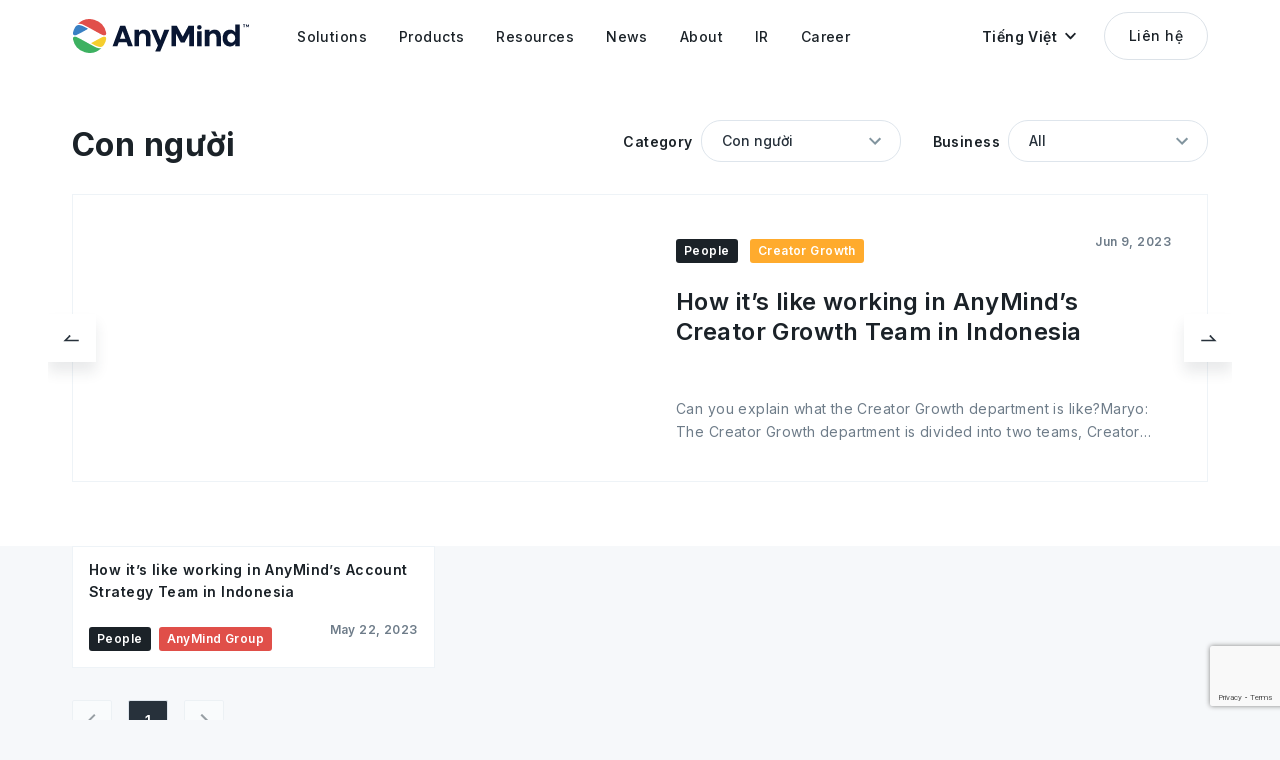

--- FILE ---
content_type: text/html; charset=UTF-8
request_url: https://anymindgroup.com/vi/people/?topic=return&pa=1
body_size: 7491
content:

<!doctype html>
<html lang="vi">

<head>
  <meta charset="utf-8">
  <title>People｜AnyMind Group</title>
  <meta name="description" content="">
  <meta name="viewport" content="width=device-width, user-scalable=no, initial-scale=1, maximum-scale=1">
  <meta name="format-detection" content="telephone=no">
    
  <!-- opg -->
  <meta property="og:title" content="People｜AnyMind Group">
  <meta property="og:type" content="website">
  <meta property="og:url" content="https://anymindgroup.com/vi/people/?topic=return&amp;pa=1">
  <meta property="og:image" content="https://anymindgroup.com/wp-content/themes/anymind/img/ogp_image.jpg">
  <meta property="og:description" content="">
  <meta name="twitter:card" content="summary_large_image">
  <meta name="twitter:image" content="https://anymindgroup.com/wp-content/themes/anymind/img/ogp_image.jpg">

  <!-- hero image -->
  <link href="/wp-content/themes/anymind/img/home/home_hero_img_00.png" as="image" rel="preload">
  <link href="/wp-content/themes/anymind/img/home/home_hero_img_01.png" as="image" rel="preload">
  <link href="/wp-content/themes/anymind/img/home/home_hero_img_02.png" as="image" rel="preload">
  <link href="/wp-content/themes/anymind/img/home/home_hero_img_03.png" as="image" rel="preload">

  <!-- css -->
  <link href="/wp-content/themes/anymind/img/favicon.ico" rel="icon">
  <link href="/wp-content/themes/anymind/img/apple-touch-icon.png" rel="apple-touch-icon" sizes="180x180">
  <link rel="preload preconnect" href="/wp-content/themes/anymind/font/BebasNeue-Regular.ttf" as=”font” type0="truetype">
  <link rel="stylesheet" href="/wp-content/themes/anymind/style/style.css?v=1765433071">
  <link rel="preconnect" href="https://fonts.googleapis.com">
  <link rel="preconnect" href="https://fonts.gstatic.com" crossorigin>
  <link href="https://fonts.googleapis.com/css2?family=Inter:wght@400;500;600;700;800;900&display=swap" rel="stylesheet">

  
  <style>
    :root {
      --base-font-family: Inter, " Hiragino Sans", "Hiragino Kaku Gothic ProN", "BIZ UDPGothic", Meiryo, sans-serif
    }
  </style>

  
  
  <!-- hreflang -->
  
          <link rel="canonical" hreflang="en" href="https://anymindgroup.com/people/?topic=return&amp;pa=1" rel="alternate">
          <link rel="canonical" hreflang="ja" href="https://anymindgroup.com/ja/people/?topic=return&amp;pa=1" rel="alternate">
          <link rel="canonical" hreflang="th" href="https://anymindgroup.com/th/people/?topic=return&amp;pa=1" rel="alternate">
          <link rel="canonical" hreflang="vi" href="https://anymindgroup.com/vi/people/?topic=return&amp;pa=1" rel="alternate">
          <link rel="canonical" hreflang="id" href="https://anymindgroup.com/id/people/?topic=return&amp;pa=1" rel="alternate">
          <link rel="canonical" hreflang="tw" href="https://anymindgroup.com/tw/people/?topic=return&amp;pa=1" rel="alternate">
          <link rel="canonical" hreflang="cn" href="https://anymindgroup.com/cn/people/?topic=return&amp;pa=1" rel="alternate">
          <link rel="canonical" hreflang="hk" href="https://anymindgroup.com/hk/people/?topic=return&amp;pa=1" rel="alternate">
          <link rel="canonical" hreflang="ko" href="https://anymindgroup.com/ko/people/?topic=return&amp;pa=1" rel="alternate">
    <link rel="canonical" hreflang="x-default" href="https://anymindgroup.com/people/?topic=return&amp;pa=1" rel="alternate">
  <link rel="canonical" href="https://anymindgroup.com/people/?topic=return&amp;pa=1">



  <!-- Google Tag Manager -->
  <script>
    (function(w, d, s, l, i) {
      w[l] = w[l] || [];
      w[l].push({
        'gtm.start': new Date().getTime(),
        event: 'gtm.js'
      });
      var f = d.getElementsByTagName(s)[0],
        j = d.createElement(s),
        dl = l != 'dataLayer' ? '&l=' + l : '';
      j.async = true;
      j.src =
        'https://www.googletagmanager.com/gtm.js?id=' + i + dl;
      f.parentNode.insertBefore(j, f);
    })(window, document, 'script', 'dataLayer', 'GTM-WHKSCKQ');
  </script>
  <!-- End Google Tag Manager -->

  <!-- javascript -->
  
<script src="/wp-content/themes/anymind/js/swiper.min.js" defer></script>
<script src="/wp-content/themes/anymind/js/jquery.js" defer></script>
<script id="hs-script-loader" defer src="//js.hs-scripts.com/6727898.js"></script>

<script src="https://cdnjs.cloudflare.com/ajax/libs/lottie-web/5.12.2/lottie.min.js" integrity="sha512-jEnuDt6jfecCjthQAJ+ed0MTVA++5ZKmlUcmDGBv2vUI/REn6FuIdixLNnQT+vKusE2hhTk2is3cFvv5wA+Sgg==" crossorigin="anonymous" referrerpolicy="no-referrer" defer></script>









<!-- IR Javascript -->
<script src="https://www.xj-storage.jp/resources/AS82699/lib.js" defer></script>




<!-- main -->
<script src="/wp-content/themes/anymind/js/main.js" defer></script>  <script src="https://www.google.com/recaptcha/enterprise.js?render=6LfJ2SoqAAAAAMAgjDxAG402F9BpzGNaDqBW_Aht" defer></script>




  <!-- code highlight for tech blog -->
  
  </head>

<body class="vi_body people">

  <!-- Google Tag Manager (noscript) -->
  <noscript><iframe src="https://www.googletagmanager.com/ns.html?id=GTM-WHKSCKQ" height="0" width="0" style="display:none;visibility:hidden"></iframe></noscript>
  <!-- End Google Tag Manager (noscript) -->

  <!-- header -->
  <header id="header" class="effect header">
    <div class="header_wrapper basic_width">
      <a class="hoverOpacity" href="/vi/">
        <img class="header_logo" src="/wp-content/themes/anymind/img/logo_black.svg" alt="">
      </a>
      <nav class="header_nav">
        <ul class="header_nav_ul">
          <li class="header_nav_item">
            <a class="header_nav_item_link" href="/vi/solutions/">
              <span class="line">Solutions</span>
            </a>
            <div class="header_nav_item_bg"></div>
            <div class="header_nav_sub_wrapper">
              <!-- <div class="header_nav_sub_arrow"></div> -->
              <ul class="header_nav_sub_item">
                <li><a class="header_nav_sub_item_link" href="/vi/solutions/brands/">Giải pháp cho doanh nghiệp</a></li>
                <li><a class="header_nav_sub_item_link" href="/vi/solutions/publishers/">Giải pháp cho publisher</a></li>
                <li><a class="header_nav_sub_item_link" href="/vi/solutions/creators/">Giải pháp cho nhà sáng tạo nội dung</a></li>
              </ul>
            </div>
          </li>

          <li class="header_nav_item">
            <a class="header_nav_item_link" href="/vi/products/">
              <span class="line">Products</span>
            </a>
            <div class="header_nav_item_bg"></div>
            <div class="header_nav_sub_wrapper">
              <!-- <div class="header_nav_sub_arrow"></div> -->
              <ul class="header_nav_sub_item products">
                <li>
                  <div class="header_nav_sub_item products_wrapper">
                    <a class="header_nav_sub_item products_item" href="/vi/products/anyai">
                      <div class="header_nav_sub_item products_item_icon">
                        <img src="/wp-content/themes/anymind/img/icon/g-nav/icon-anyAi.svg" alt="AnyAI">
                      </div>
                      <div class="header_nav_sub_item products_item_text">
                        <p class="header_nav_sub_item products_item_text_link">AnyAI</p>
                        <p class="header_nav_sub_item products_item_text_addition">
                          Nền tảng Sử dụng Dữ liệu và AI                        </p>
                      </div>
                    </a>
                  </div>
                </li>
                <li>
                  <div class="header_nav_sub_item products_wrapper">
                    <a class="header_nav_sub_item products_item" href="/vi/products/anylive">
                      <div class="header_nav_sub_item products_item_icon">
                        <img src="/wp-content/themes/anymind/img/icon/g-nav/icon-anyLive.svg" alt="AnyLive">
                      </div>
                      <div class="header_nav_sub_item products_item_text">
                        <p class="header_nav_sub_item products_item_text_link">AnyLive</p>
                        <p class="header_nav_sub_item products_item_text_addition">
                          Nền tảng AI Live Commerce                        </p>
                      </div>
                    </a>
                  </div>
                </li>
                <li>
                  <div class="header_nav_sub_item products_wrapper">
                    <!-- Set condition for AnyX in CN/HK languagge -->
                                        <a class="header_nav_sub_item products_item" href="/vi/products/anyx">
                      <div class="header_nav_sub_item products_item_icon">
                        <img src="/wp-content/themes/anymind/img/icon/g-nav/icon-anyX.svg" alt="AnyX">
                      </div>
                      <div class="header_nav_sub_item products_item_text">
                        <p class="header_nav_sub_item products_item_text_link">AnyX</p>
                        <p class="header_nav_sub_item products_item_text_addition">
                          Quản lý kênh thương mại điện tử                        </p>
                      </div>
                    </a>
                  </div>
                </li>
                <li>
                  <div class="header_nav_sub_item products_wrapper">
                    <a class="header_nav_sub_item products_item" href="/vi/products/anytag">
                      <div class="header_nav_sub_item products_item_icon">
                        <img src="/wp-content/themes/anymind/img/icon/g-nav/icon-anyTag.svg" alt="AnyTag">
                      </div>
                      <div class="header_nav_sub_item products_item_text">
                        <p class="header_nav_sub_item products_item_text_link">AnyTag</p>
                        <p class="header_nav_sub_item products_item_text_addition">
                          Influencer Marketing                        </p>
                      </div>
                    </a>
                  </div>
                </li>
                <li>
                  <div class="header_nav_sub_item products_wrapper">
                    <a class="header_nav_sub_item products_item" href="/vi/products/anymanager">
                      <div class="header_nav_sub_item products_item_icon">
                        <img src="/wp-content/themes/anymind/img/icon/g-nav/icon-anyManager.svg" alt="AnyManager">
                      </div>
                      <div class="header_nav_sub_item products_item_text">
                        <p class="header_nav_sub_item products_item_text_link">AnyManager</p>
                        <p class="header_nav_sub_item products_item_text_addition">
                          Phát triển media và thương mại điện tử                        </p>
                      </div>
                    </a>
                  </div>
                </li>
                <li>
                  <div class="header_nav_sub_item products_wrapper">
                    <a class="header_nav_sub_item products_item" href="/vi/products/anycreator">
                      <div class="header_nav_sub_item products_item_icon">
                        <img src="/wp-content/themes/anymind/img/icon/g-nav/icon-anyCreator.svg" alt="AnyCreator">
                      </div>
                      <div class="header_nav_sub_item products_item_text">
                        <p class="header_nav_sub_item products_item_text_link">AnyCreator</p>
                        <p class="header_nav_sub_item products_item_text_addition">
                          Dành cho nhà sáng tạo nội dung                        </p>
                      </div>
                    </a>
                  </div>
                </li>
                <li>
                  <div class="header_nav_sub_item products_wrapper">
                    <a class="header_nav_sub_item products_item" href="/vi/products/anylogi">
                      <div class="header_nav_sub_item products_item_icon">
                        <img src="/wp-content/themes/anymind/img/icon/g-nav/icon-anyLogi.svg" alt="AnyLogi">
                      </div>
                      <div class="header_nav_sub_item products_item_text">
                        <p class="header_nav_sub_item products_item_text_link">AnyLogi</p>
                        <p class="header_nav_sub_item products_item_text_addition">
                          Vận chuyển quốc tế                        </p>
                      </div>
                    </a>
                  </div>
                </li>
                <li>
                  <div class="header_nav_sub_item products_wrapper">
                    <a class="header_nav_sub_item products_item" href="/vi/products/anychat">
                      <div class="header_nav_sub_item products_item_icon">
                        <img src="/wp-content/themes/anymind/img/icon/g-nav/icon-anyChat.svg" alt="AnyChat">
                      </div>
                      <div class="header_nav_sub_item products_item_text">
                        <p class="header_nav_sub_item products_item_text_link">AnyChat</p>
                        <p class="header_nav_sub_item products_item_text_addition">
                          Conversational Commerce                        </p>
                      </div>
                    </a>
                  </div>
                </li>

                <li>
                  <div class="header_nav_sub_item products_wrapper">
                    <a class="header_nav_sub_item products_item" href="/vi/products/anyshop">
                      <div class="header_nav_sub_item products_item_icon">
                        <img src="/wp-content/themes/anymind/img/icon/g-nav/icon-anyShop.svg" alt="AnyShop">
                      </div>
                      <div class="header_nav_sub_item products_item_text">
                        <p class="header_nav_sub_item products_item_text_link">AnyShop</p>
                        <p class="header_nav_sub_item products_item_text_addition">
                          Phát triển kênh thương mại điện tử                        </p>
                      </div>
                    </a>
                  </div>
                </li>
                <li>
                  <div class="header_nav_sub_item products_wrapper">
                    <a class="header_nav_sub_item products_item" href="/vi/products/anyfactory">
                      <div class="header_nav_sub_item products_item_icon">
                        <img src="/wp-content/themes/anymind/img/icon/g-nav/icon-anyFactory.svg" alt="AnyFactory">
                      </div>
                      <div class="header_nav_sub_item products_item_text">
                        <p class="header_nav_sub_item products_item_text_link">AnyFactory</p>
                        <p class="header_nav_sub_item products_item_text_addition">
                          Sản xuất đám mây                        </p>
                      </div>
                    </a>
                  </div>
                </li>
                <li>
                  <div class="header_nav_sub_item products_wrapper">
                    <a class="header_nav_sub_item products_item" href="/vi/products/anydigital">
                      <div class="header_nav_sub_item products_item_icon">
                        <img src="/wp-content/themes/anymind/img/icon/g-nav/icon-anyDigital.svg" alt="AnyDigital">
                      </div>
                      <div class="header_nav_sub_item products_item_text">
                        <p class="header_nav_sub_item products_item_text_link">AnyDigital</p>
                        <p class="header_nav_sub_item products_item_text_addition">
                          Digital Marketing                        </p>
                      </div>
                    </a>
                  </div>
                </li>


              </ul>
            </div>
          </li>

          <li class="header_nav_item">
            <a class="header_nav_item_link" href="/vi/blog/">
              <span class="line">Resources</span>
            </a>
            <div class="header_nav_item_bg"></div>
            <div class="header_nav_sub_wrapper">
              <!-- <div class="header_nav_sub_arrow"></div> -->
              <ul class="header_nav_sub_item">
                <li><a class="header_nav_sub_item_link" href="/vi/case-study/">Case Study</a></li>
                <li><a class="header_nav_sub_item_link" href="/vi/blog/">Blog</a></li>
                <li><a class="header_nav_sub_item_link" href="/vi/tech-blog/">Tech Blog</a></li>
                <li><a class="header_nav_sub_item_link" href="/vi/report/">Báo cáo</a></li>
                <li><a class="header_nav_sub_item_link" href="/vi/event/">Sự kiện</a></li>
              </ul>
            </div>
          </li>

          <li class="header_nav_item">
            <a class="header_nav_item_link" href="/vi/news/">
              <span class="line">News</span>
            </a>
            <div class="header_nav_item_bg"></div>
            <div class="header_nav_sub_wrapper">
              <!-- <div class="header_nav_sub_arrow"></div> -->
              <ul class="header_nav_sub_item">
                <li><a class="header_nav_sub_item_link" href="/vi/news/press-release/">Thông cáo báo chí</a></li>
                <li><a class="header_nav_sub_item_link" href="/vi/news/product-update/">Cập nhật về sản phẩm</a></li>
                <li><a class="header_nav_sub_item_link" href="/vi/news/announcement/">Thông báo</a></li>
              </ul>
            </div>
          </li>

          <li class="header_nav_item">
            <a class="header_nav_item_link" href="/vi/about/">
              <span class="line">About</span>
            </a>
            <div class="header_nav_item_bg"></div>
            <div class="header_nav_sub_wrapper">
              <!-- <div class="header_nav_sub_arrow"></div> -->
              <ul class="header_nav_sub_item">
                <li><a class="header_nav_sub_item_link" href="/vi/about/">Về AnyMind Group</a></li>
                <li><a class="header_nav_sub_item_link" href="/vi/about/#history">Lịch sử hình thành</a></li>
                <li><a class="header_nav_sub_item_link" href="/vi/philosophy/">Triết lý doanh nghiệp</a></li>
                <li><a class="header_nav_sub_item_link" href="/vi/board-members/">Thông điệp từ CEO</a></li>
                <li><a class="header_nav_sub_item_link" href="/vi/board-members/#board-members">Đội ngũ lãnh đạo</a></li>
                <li><a class="header_nav_sub_item_link" href="/vi/businesses/">Lĩnh vực kinh doanh</a></li>
                <li><a class="header_nav_sub_item_link" href="/vi/offices/">Văn phòng</a></li>
                <li><a class="header_nav_sub_item_link" href="/vi/sustainability/">Phát triển bền vững</a></li>
                <!-- <li><a class="header_nav_sub_item_link" href="/vi/next-gen-commerce/">Next-Gen Commerce</a></li> -->
              </ul>
            </div>
          </li>
          <li class="header_nav_item">
            <a class="header_nav_item_link" href="/vi/ir/">
              <span class="line">IR</span>
            </a>
            <div class="header_nav_item_bg"></div>
            <div class="header_nav_sub_wrapper">
              <!-- <div class="header_nav_sub_arrow"></div> -->
              <ul class="header_nav_sub_item">
                <li><a class="header_nav_sub_item_link" href="/vi/ir/">Quan hệ cổ đông</a></li>
                <li><a class="header_nav_sub_item_link" href="/vi/ir/news/">Công bố thông tin</a></li>
                <li><a class="header_nav_sub_item_link" href="/vi/ir/message/">Thông điệp từ CEO</a></li>
                <li><a class="header_nav_sub_item_link" href="/vi/ir/finance/">Thông tin tài chính</a></li>
                <li><a class="header_nav_sub_item_link" href="/vi/ir/library/">Thư viện dành cho cổ đông</a></li>
                <li><a class="header_nav_sub_item_link" href="/vi/ir/stock/">Thông tin cổ phiếu</a></li>
                <li><a class="header_nav_sub_item_link" href="/vi/ir/calendar/">Lịch sự kiện quan trọng</a></li>
              </ul>
            </div>
          </li>
          <li class="header_nav_item">
            <a class="header_nav_item_link" href="/vi/career/">
              <span class="line">Career</span>
            </a>
            <div class="header_nav_item_bg"></div>

            <div class="header_nav_sub_wrapper">
              <!-- <div class="header_nav_sub_arrow"></div> -->
              <ul class="header_nav_sub_item">
                                <li><a class="header_nav_sub_item_link" href="/vi/career/">Cơ hội việc làm</a></li>
                <li><a class="header_nav_sub_item_link" href="/vi/people/">Con người</a></li>
              </ul>
            </div>

          </li>
        </ul>
      </nav>

      <div id="headerLangBtn" class="header_lang_btn" role="button" tabindex="0">
        <p class="header_lang_btn_text">
          Tiếng Việt        </p>
        <img class="header_lang_btn_arrow" src="/wp-content/themes/anymind/img/arrow_down_black.svg" alt="">
        <ul id="headerLangSwitcher" class="lang_switcher">
                      <li class="lang-item"><a href="/people/?topic=return&amp;pa=1" target="">English</a></li>
                      <li class="lang-item"><a href="/ja/people/?topic=return&amp;pa=1" target="">日本語</a></li>
                      <li class="lang-item"><a href="/th/people/?topic=return&amp;pa=1" target="">ไทย</a></li>
                      <li class="lang-item"><a href="/vi/people/?topic=return&amp;pa=1" target="">Tiếng Việt</a></li>
                      <li class="lang-item"><a href="/id/people/?topic=return&amp;pa=1" target="">Bahasa</a></li>
                      <li class="lang-item"><a href="/tw/people/?topic=return&amp;pa=1" target="">繁體中文</a></li>
                      <li class="lang-item"><a href="/cn/people/?topic=return&amp;pa=1" target="">簡体中文</a></li>
                      <li class="lang-item"><a href="/hk/people/?topic=return&amp;pa=1" target="">繁體中文 (香港)</a></li>
                      <li class="lang-item"><a href="/ko/people/?topic=return&amp;pa=1" target="">한국어</a></li>
                  </ul>
      </div>

      <a class="header_contact_btn btn hoverBtn" href="/vi/contact/">
        Liên hệ      </a>

      <div id="headerMenuBtn" class="header_meun_btn hoverOpacity">
        <div class="header_meun_btn_line top"></div>
        <div class="header_meun_btn_line bottom"></div>
      </div>
    </div>
  </header>
<main class="news_wrapper">

  <!-- hero -->
  <section class="hero">
    <div class="hero__inner">
      <div class="hero_contents basic_width">
        <div class="hero__2cols_title_bar">
          <h1 class="hero__sub_title">Con người</h1>
          <div class="news_list_filter">
            <div class="news_list_filter_wrapper category">
              <p class="news_list_filter_label category">Category</p>
              <div class="news_list_filter_select_wrapper select_wrapper">
                <select id="newsCategory" class="select active">
                  <option value="news">All</option>
                                                            <option value="press-release">Thông cáo báo chí</option>
                                                                                <option value="product-update">Cập nhật về sản phẩm</option>
                                                                                <option value="announcement">Thông báo</option>
                                                                                <option value="case-study">Case Study</option>
                                                                                <option value="blog">Blog</option>
                                                                                <option value="tech-blog">Tech Blog</option>
                                                                                <option value="report">Báo cáo</option>
                                                                                <option value="event">Sự kiện</option>
                                                                                <option value="people" selected="">Con người</option>
                                                      </select>
                <img class="select_arrow" src="/wp-content/themes/anymind/img/arrow_down_82959f.svg" alt="">
              </div>
            </div>

            <div class="news_list_filter_wrapper business">
              <p class="news_list_filter_label business">Business</p>
              <div class="news_list_filter_select_wrapper select_wrapper">
                <select id="newsBusiness" class="select active">
                  <option value="">All</option>
                                                            <option value="AnyMind Group">AnyMind Group</option>
                                                                                <option value="E-commerce &amp; D2C">E-commerce &amp; D2C</option>
                                                                                <option value="Influencer Marketing">Influencer Marketing</option>
                                                                                <option value="Creator Growth">Creator Growth</option>
                                                                                <option value="Digital Marketing">Digital Marketing</option>
                                                                                <option value="Publisher Growth">Publisher Growth</option>
                                                                                <option value="HR Tech">HR Tech</option>
                                                      </select>
                <img class="select_arrow" src="/wp-content/themes/anymind/img/arrow_down_82959f.svg" alt="">
              </div>
            </div>
          </div>
        </div>

                  <!-- news carousel -->
          <div id="newsCarousel" class="hero_news_carousel">
            <div class="swiper-wrapper">
                              <article class="news_article swiper-slide">
                  <a class="news_article_link hoverScale" href="https://anymindgroup.com/people/how-its-like-working-in-anyminds-creator-growth-team-in-indonesia/">
                    <div class="news_article_thumbnail_wrapper">
                      <div class="news_article_thumbnail" style="background-image:url('https://cdn-contents.anymindgroup.com/corporate/wp-uploads/2023/06/09162822/Screenshot-2023-06-09-at-15.08.00.jpg')"></div>
                    </div>
                    <div class="news_article_content">
                      <div class="news_article_details">
                        <div class="news_article_details_left">
                                                        <p class="news_article_category">People</p>
                          
                                                    <p class="news_article_business CreatorGrowth">Creator Growth</p>
                        </div>
                        <div class="news_article_details_right">
                          <p class="news_article_date">Jun 9, 2023</p>
                        </div>
                      </div>
                      <h2 class="news_article_title">How it&#8217;s like working in AnyMind&#8217;s Creator Growth Team in Indonesia</h2>
                      <p class="news_article_text">Can you explain what the Creator Growth department is like?<br><br><br><br>Maryo: The Creator Growth department is divided into two teams, Creator Optimization (CO) team and Creator Engagement (CE) team.<br><br><br><br>Yonathan: The CO team focuses on developing channels for YouTube creators and optimizing video and channel performance to maximize the potential of the platform and increase creators&#039; revenue. They achieve this by improving the quality of metadata, such as titles, descriptions, and thumbnails. These improvements can be suggested to creators for implementation or </p>
                    </div>
                  </a>
                </article>
                              <article class="news_article swiper-slide">
                  <a class="news_article_link hoverScale" href="https://anymindgroup.com/people/how-its-like-working-in-anyminds-account-strategy-team-in-indonesia/">
                    <div class="news_article_thumbnail_wrapper">
                      <div class="news_article_thumbnail" style="background-image:url('https://cdn-contents.anymindgroup.com/corporate/wp-uploads/2023/05/22113700/KNL06724-1.jpg')"></div>
                    </div>
                    <div class="news_article_content">
                      <div class="news_article_details">
                        <div class="news_article_details_left">
                                                        <p class="news_article_category">People</p>
                          
                                                    <p class="news_article_business AnyMindGroup">AnyMind Group</p>
                        </div>
                        <div class="news_article_details_right">
                          <p class="news_article_date">May 22, 2023</p>
                        </div>
                      </div>
                      <h2 class="news_article_title">How it&#8217;s like working in AnyMind&#8217;s Account Strategy Team in Indonesia</h2>
                      <p class="news_article_text">Can you explain what the Account Strategy department is like?<br><br><br><br>At AnyMind Group, Account Strategy falls under the Digital Marketing business to support the business development team. For clients who prefer a more catered approach, we help them with the execution of paid digital media campaigns on platforms such as our own proprietary platforms such as AnyDigital Premium Marketplace and POKKT, but also 3rd-party platforms too when needed. This includes supporting programmatic ads from campaign setup, optimization, troubleshooting, reporting to analysis,</p>
                    </div>
                  </a>
                </article>
                          </div>
            <div id="newsCarouselPrev" class="news_carousel_btn prev">
              <img class="news_carousel_btn_arrow" src="/wp-content/themes/anymind/img/carousel_prev.svg" alt="prev">
            </div>
            <div id="newsCarouselNext" class="news_carousel_btn next">
              <img class="news_carousel_btn_arrow" src="/wp-content/themes/anymind/img/carousel_next.svg" alt="next">
            </div>
          </div>
                      </div>
    </div>
  </section>

  <!-- news list -->
  <section class="news_list" id="newsList">
    <div class="news_list_section basic_width">
      <div class="news_list_inner">
        
          <!-- news -->
          <div class="news_list_tiles">
                          <article class="news_tile left sp_left hoverScale">
                <a class="news_tile_wrapper" href="https://anymindgroup.com/people/how-its-like-working-in-anyminds-account-strategy-team-in-indonesia/">
                  <div class="news_tile_thumbnail_wrapper">
                    <div class="news_tile_thumbnail" style="background-image:url('https://cdn-contents.anymindgroup.com/corporate/wp-uploads/2023/05/22113700/KNL06724-1.jpg')"></div>
                  </div>
                  <h2 class="news_tile_title">How it&#8217;s like working in AnyMind&#8217;s Account Strategy Team in Indonesia</h2>
                  <div class="news_tile_details">
                    <div class="news_tile_details_left">
                                                <p class="news_tile_category">People</p>
                      
                                            <p class="news_tile_business AnyMindGroup">AnyMind Group</p>
                    </div>
                    <div class="news_tile_details_right">
                      <p class="news_tile_date">May 22, 2023</p>
                    </div>
                  </div>
                </a>
              </article>
                      </div>

        

        
        <!-- pager -->
        <div class="pager">
          <a class="pager_link prev disenable" href="?pa=1">
            <img class="pager_link_arrow" src="/wp-content/themes/anymind/img/arrow_left_0e1a25.svg" alt="">
          </a>
                      <a class="pager_link active" href="?pa=1">1</a>
                    <a class="pager_link next disenable" href="?pa=1">
            <img class="pager_link_arrow" src="/wp-content/themes/anymind/img/arrow_right_0e1a25.svg" alt="">
          </a>
        </div>
      </div>
    </div>
  </section>
</main>

<!-- footer join -->

  <nav class="breadcrumb">
    <div class="breadcrumb_inner basic_width">
      <ol class="breadcrumb_list">
        <li class="breadcrumb_item home">
          <a href="/vi/" class="breadcrumb_link">Top</a>
        </li>
        <li class="breadcrumb_item">People</li>      </ol>
    </div>
  </nav>
<section class="footer_join">
  <div class="basic_width">
    <div class="footer_join_item_wrapper">
      <a href="/vi/career/" class="footer_join_item career hoverOpacity">
        <h3 class="footer_join_item_title">Career</h3>
        <p class="footer_join_item_text">
          Bạn muốn bắt đầu sự nghiệp của mình cùng AnyMind Group? Hãy tìm hiểu về những vị trí đang tuyển dụng tại đây.        </p>
        <div class="footer_join_item_btn btn">Read More</div>
      </a>

      <a href="/vi/contact/" class="footer_join_item contact hoverOpacity">
        <h3 class="footer_join_item_title">Contact Us</h3>
        <p class="footer_join_item_text">
          Nếu có câu hỏi, hãy liên hệ ngay hôm nay và những chuyên gia phù hợp sẽ liên lạc lại với bạn.        </p>
        <div class="footer_join_item_btn btn">Contact</div>
      </a>
    </div>
  </div>
</section>

<!-- footer -->
<footer class="footer">
  <div class="footernav basic_width">
    <div class="footernav__logo">
      <a href="/vi/" class="footernav__logo_link">
        <img class="footernav__logo_img" src="/wp-content/themes/anymind/img/logo_white.svg" alt="">
      </a>
      <div class="footernav_sns">
        <a class="footernav_sns__link hoverOpacity" href="https://www.youtube.com/channel/UCGiv5zWacYs_R6miJnhCSaw" target="_blank">
          <img class="footer_sns__icon" src="/wp-content/themes/anymind/img/youtube_white.svg" alt="youtube">
        </a>
        <a class="footernav_sns__link hoverOpacity" href="https://www.instagram.com/anymindgroup/" target="_blank">
          <img class="footer_sns__icon" src="/wp-content/themes/anymind/img/instagram_white.svg" alt="instagram">
        </a>
        <a class="footernav_sns__link hoverOpacity" href="https://www.facebook.com/anymindgroup/" target="_blank">
          <img class="footer_sns__icon" src="/wp-content/themes/anymind/img/facebook_white.svg" alt="facebook">
        </a>
        <a class="footernav_sns__link hoverOpacity" href="https://twitter.com/AnyMindGroup/" target="_blank">
          <img class="footer_sns__icon" src="/wp-content/themes/anymind/img/twitter_white.svg" alt="twitter">
        </a>
      </div>
    </div>


    <nav class="footernav__list">
      <ul class="footernav_category">
        <li class="footernav_category__item"><a class="footernav_category__link bold hoverOpacity" href="/vi/solutions/">Solutions</a></li>
        <li class="footernav_category__item"><a class="footernav_category__link hoverOpacity" href="/vi/solutions/brands/">For Brands</a></li>
        <li class="footernav_category__item"><a class="footernav_category__link hoverOpacity" href="/vi/solutions/creators/">For Creators</a></li>
        <li class="footernav_category__item"><a class="footernav_category__link hoverOpacity" href="/vi/solutions/publishers/">For Publishers</a></li>
      </ul>

      <ul class="footernav_category">
        <li class="footernav_category__item"><a class="footernav_category__link bold hoverOpacity" href="/vi/products/">Products</a></li>
        <li class="footernav_category__item"><a class="footernav_category__link hoverOpacity" href="/vi/products/anyai/">AnyAI</a></li>
        <li class="footernav_category__item"><a class="footernav_category__link hoverOpacity" href="/vi/products/anylive/">AnyLive</a></li>
        <!-- Set condition for AnyX in CN/HK languagge -->
                  <li class="footernav_category__item"><a class="footernav_category__link hoverOpacity" href="/vi/products/anyx/">AnyX</a></li>
                <li class="footernav_category__item"><a class="footernav_category__link hoverOpacity" href="/vi/products/anyfactory/">AnyFactory</a></li>
        <li class="footernav_category__item"><a class="footernav_category__link hoverOpacity" href="/vi/products/anyshop/">AnyShop</a></li>
        <li class="footernav_category__item"><a class="footernav_category__link hoverOpacity" href="/vi/products/anymanager/">AnyManager</a></li>
        <li class="footernav_category__item"><a class="footernav_category__link hoverOpacity" href="/vi/products/anychat/">AnyChat</a></li>
        <li class="footernav_category__item"><a class="footernav_category__link hoverOpacity" href="/vi/products/anytag/">AnyTag</a></li>
        <li class="footernav_category__item"><a class="footernav_category__link hoverOpacity" href="/vi/products/anydigital/">AnyDigital</a></li>
        <li class="footernav_category__item"><a class="footernav_category__link hoverOpacity" href="/vi/products/anylogi/">AnyLogi</a></li>
        <li class="footernav_category__item"><a class="footernav_category__link hoverOpacity" href="/vi/products/anycreator/">AnyCreator</a></li>
        <!-- <li class="footernav_category__item"><a class="footernav_category__link hoverOpacity" href="/vi/products/talentmind/">TalentMind</a> -->
      </ul>

      <ul class="footernav_category">
        <li class="footernav_category__item"><a class="footernav_category__link bold hoverOpacity" href="/vi/blog/">Resources</a></li>
        <li class="footernav_category__item"><a class="footernav_category__link hoverOpacity" href="/vi/case-study/">Case Study</a></li>
        <li class="footernav_category__item"><a class="footernav_category__link hoverOpacity" href="/vi/blog/">Blog</a></li>
        <li class="footernav_category__item"><a class="footernav_category__link hoverOpacity" href="/vi/tech-blog/">Tech Blog</a></li>
        <li class="footernav_category__item"><a class="footernav_category__link hoverOpacity" href="/vi/report/">Báo cáo</a></li>
        <li class="footernav_category__item"><a class="footernav_category__link hoverOpacity" href="/vi/event/">Sự kiện</a></li>
      </ul>

      <ul class="footernav_category">
        <li class="footernav_category__item"><a class="footernav_category__link bold hoverOpacity" href="/vi/news/">News</a></li>
        <li class="footernav_category__item"><a class="footernav_category__link hoverOpacity" href="/vi/news/press-release/">Thông cáo báo chí</a></li>
        <li class="footernav_category__item"><a class="footernav_category__link hoverOpacity" href="/vi/news/product-update/">Cập nhật về sản phẩm</a></li>
        <li class="footernav_category__item"><a class="footernav_category__link hoverOpacity" href="/vi/news/announcement/">Thông báo</a></li>
      </ul>

      <ul class="footernav_category">
        <li class="footernav_category__item"><a class="footernav_category__link bold hoverOpacity" href="/vi/about/">About</a></li>
        <li class="footernav_category__item"><a class="footernav_category__link hoverOpacity" href="/vi/about/">Về AnyMind Group</a></li>
        <li class="footernav_category__item"><a class="footernav_category__link hoverOpacity" href="/vi/about/#history">Lịch sử hình thành</a></li>
        <li class="footernav_category__item"><a class="footernav_category__link hoverOpacity" href="/vi/philosophy/">Triết lý doanh nghiệp</a></li>
        <li class="footernav_category__item"><a class="footernav_category__link hoverOpacity" href="/vi/board-members/">Thông điệp từ CEO</a></li>
        <li class="footernav_category__item"><a class="footernav_category__link hoverOpacity" href="/vi/board-members/#board-members">Đội ngũ lãnh đạo</a></li>
        <li class="footernav_category__item"><a class="footernav_category__link hoverOpacity" href="/vi/businesses/">Lĩnh vực kinh doanh</a></li>
        <li class="footernav_category__item"><a class="footernav_category__link hoverOpacity" href="/vi/offices/">Văn phòng</a></li>
        <li class="footernav_category__item"><a class="footernav_category__link hoverOpacity" href="/vi/sustainability/">Phát triển bền vững</a></li>
        <!-- <li class="footernav_category__item"><a class="footernav_category__link hoverOpacity" href="/vi/next-gen-commerce/">Next-Gen Commerce</a></li> -->
        <li class="footernav_category__item"><a class="footernav_category__link hoverOpacity" href="/vi/contact/">Liên hệ</a></li>
      </ul>

      <ul class="footernav_category">
        <li class="footernav_category__item"><a class="footernav_category__link bold hoverOpacity" href="/vi/ir/">IR</a></li>
        <li class="footernav_category__item"><a class="footernav_category__link hoverOpacity" href="/vi/ir/">Quan hệ cổ đông</a></li>
        <li class="footernav_category__item"><a class="footernav_category__link hoverOpacity" href="/vi/ir/news/">Công bố thông tin</a></li>
        <li class="footernav_category__item"><a class="footernav_category__link hoverOpacity" href="/vi/ir/message/">Thông điệp từ CEO</a></li>
        <li class="footernav_category__item"><a class="footernav_category__link hoverOpacity" href="/vi/ir/finance/">Thông tin tài chính</a></li>
        <li class="footernav_category__item"><a class="footernav_category__link hoverOpacity" href="/vi/ir/library/">Thư viện dành cho cổ đông</a></li>
        <li class="footernav_category__item"><a class="footernav_category__link hoverOpacity" href="/vi/ir/stock/">Thông tin cổ phiếu</a></li>
        <li class="footernav_category__item"><a class="footernav_category__link hoverOpacity" href="/vi/ir/calendar/">Lịch sự kiện quan trọng</a></li>
              </ul>

      <ul class="footernav_category">
        <li class="footernav_category__item"><a class="footernav_category__link bold hoverOpacity" href="/vi/career/">Career</a></li>
                <li class="footernav_category__item"><a class="footernav_category__link hoverOpacity" href="/vi/career/">Cơ hội việc làm</a></li>
        <li class="footernav_category__item"><a class="footernav_category__link hoverOpacity" href="/vi/people/">Con người</a></li>

      </ul>

    </nav>

    <div id="footerLangBtn" class="footer_lang_btn">
      <p class="footer_lang_btn_text">Tiếng Việt</p>
      <img class="footer_lang_btn_arrow" src="/wp-content/themes/anymind/img/arrow_down_fff.svg" alt="">
      <ul id="footerLangSwitcher" class="lang_switcher">
                  <li class="lang-item"><a href="/people/?topic=return&amp;pa=1" target="">English</a></li>
                  <li class="lang-item"><a href="/ja/people/?topic=return&amp;pa=1" target="">日本語</a></li>
                  <li class="lang-item"><a href="/th/people/?topic=return&amp;pa=1" target="">ไทย</a></li>
                  <li class="lang-item"><a href="/vi/people/?topic=return&amp;pa=1" target="">Tiếng Việt</a></li>
                  <li class="lang-item"><a href="/id/people/?topic=return&amp;pa=1" target="">Bahasa</a></li>
                  <li class="lang-item"><a href="/tw/people/?topic=return&amp;pa=1" target="">繁體中文</a></li>
                  <li class="lang-item"><a href="/cn/people/?topic=return&amp;pa=1" target="">簡体中文</a></li>
                  <li class="lang-item"><a href="/hk/people/?topic=return&amp;pa=1" target="">繁體中文 (香港)</a></li>
                  <li class="lang-item"><a href="/ko/people/?topic=return&amp;pa=1" target="">한국어</a></li>
              </ul>
    </div>
  </div>

  <div class="copyright basic_width">
    <p class="copyright__text"><small>© AnyMind Group</small></p>
    <p class="copyright__text_separator">|</p>
    <a class="copyright__link hoverOpacity" href="/vi/privacy-policy/">Privacy Policy</a>

    <ul class="copyright_list">
      <li class="copyright_list__item"><a href="https://grove.tokyo/" target="_blank" class="copyright_list__link hoverOpacity" target="_blank">GROVE</a></li>
      <li class="copyright_list__item"><a href="https://engawa.global/" target="_blank" class="copyright_list__link hoverOpacity" target="_blank">ENGAWA</a></li>
      <li class="copyright_list__item"><a href="https://www.moindy.com/" target="_blank" class="copyright_list__link hoverOpacity" target="_blank">Moindy</a></li>
      <li class="copyright_list__item"><a href="https://www.acquamedia.com.hk/" target="_blank" class="copyright_list__link hoverOpacity" target="_blank">Acqua Media</a></li>
      <li class="copyright_list__item"><a href="https://www.fourm.jp/" target="_blank" class="copyright_list__link hoverOpacity" target="_blank">FourM</a></li>
      <li class="copyright_list__item"><a href="https://anyup.jp/" target="_blank" class="copyright_list__link hoverOpacity" target="_blank">AnyUp</a></li>
      <li class="copyright_list__item"><a href="https://www.pokkt.com/" target="_blank" class="copyright_list__link hoverOpacity" target="_blank">POKKT</a></li>
    </ul>

  </div>
</footer>

<!-- modal meun -->





<section id="modalMenu" class="modal_menu">
  <div class="modal_menu_body basic_width">

    <nav class="modal_menu_left">
      <ul class="modal_menu_list">
        <li class="modal_menu_item"><a class="modal_menu__link bold" href="/vi/solutions/">Solutions</a></li>
        <li class="modal_menu_item"><a class="modal_menu__link" href="/vi/solutions/brands/">For Brands</a></li>
        <li class="modal_menu_item"><a class="modal_menu__link" href="/vi/solutions/creators/">For Creators</a></li>
        <li class="modal_menu_item"><a class="modal_menu__link" href="/vi/solutions/publishers/">For Publishers</a></li>
      </ul>
      <ul class="modal_menu_list">
        <li class="modal_menu_item"><a class="modal_menu__link bold" href="/vi/blog/">Resources</a></li>
        <li class="modal_menu_item"><a class="modal_menu__link" href="/vi/case-study/">Case Study</a></li>
        <li class="modal_menu_item"><a class="modal_menu__link" href="/vi/blog/">Blog</a></li>
        <li class="modal_menu_item"><a class="modal_menu__link" href="/vi/tech-blog/">Tech Blog</a></li>
        <li class="modal_menu_item"><a class="modal_menu__link" href="/vi/report/">Báo cáo</a></li>
        <li class="modal_menu_item"><a class="modal_menu__link" href="/vi/event/">Sự kiện</a></li>
      </ul>
      <ul class="modal_menu_list">
        <li class="modal_menu_item"><a class="modal_menu__link bold" href="/vi/news/">News</a></li>
        <li class="modal_menu_item"><a class="modal_menu__link" href="/vi/news/press-release/">Thông cáo báo chí</a></li>
        <li class="modal_menu_item"><a class="modal_menu__link" href="/vi/news/product-update/">Cập nhật về sản phẩm</a></li>
        <li class="modal_menu_item"><a class="modal_menu__link" href="/vi/news/announcement/">Thông báo</a></li>
      </ul>
      <ul class="modal_menu_list">
        <li class="modal_menu_item"><a class="modal_menu__link bold" href="/vi/about/">About</a></li>
        <li class="modal_menu_item"><a class="modal_menu__link" href="/vi/about/">Về AnyMind Group</a></li>
        <li class="modal_menu_item"><a class="modal_menu__link" href="/vi/about/#history">Lịch sử hình thành</a></li>
        <li class="modal_menu_item"><a class="modal_menu__link" href="/vi/philosophy/">Triết lý doanh nghiệp</a></li>
        <li class="modal_menu_item"><a class="modal_menu__link" href="/vi/board-members/">Thông điệp từ CEO</a></li>
        <li class="modal_menu_item"><a class="modal_menu__link" href="/vi/board-members/#board-members">Đội ngũ lãnh đạo</a></li>
        <li class="modal_menu_item"><a class="modal_menu__link" href="/vi/businesses/">Lĩnh vực kinh doanh</a></li>
        <li class="modal_menu_item"><a class="modal_menu__link" href="/vi/offices/">Văn phòng</a></li>
        <li class="modal_menu_item"><a class="modal_menu__link" href="/vi/sustainability/">Phát triển bền vững</a></li>
      </ul>
      <ul class="modal_menu_list">
        <li class="modal_menu_item"><a class="modal_menu__link bold" href="/vi/ir/">IR</a></li>
        <li class="modal_menu_item"><a class="modal_menu__link" href="/vi/ir/">Quan hệ cổ đông</a></li>
        <li class="modal_menu_item"><a class="modal_menu__link" href="/vi/ir/news/">Công bố thông tin</a></li>
        <li class="modal_menu_item"><a class="modal_menu__link" href="/vi/ir/message/">Thông điệp từ CEO</a></li>
        <li class="modal_menu_item"><a class="modal_menu__link" href="/vi/ir/finance/">Thông tin tài chính</a></li>
        <li class="modal_menu_item"><a class="modal_menu__link" href="/vi/ir/library/">Thư viện dành cho cổ đông</a></li>
        <li class="modal_menu_item"><a class="modal_menu__link" href="/vi/ir/stock/">Thông tin cổ phiếu</a></li>
        <li class="modal_menu_item"><a class="modal_menu__link" href="/vi/ir/calendar/">Lịch sự kiện quan trọng</a></li>
      </ul>

      <ul class="modal_menu_list">
        <li class="modal_menu_item"><a class="modal_menu__link bold" href="/vi/career/">Career</a></li>
                <li class="modal_menu_item"><a class="modal_menu__link" href="/vi/career/">Cơ hội việc làm</a></li>
        <li class="modal_menu_item"><a class="modal_menu__link" href="/vi/people/">Con người</a></li>
      </ul>
      <ul class="modal_menu_list pb">
        <li class="modal_menu_item"><a class="modal_menu__link bold" href="/vi/contact/">Contact</a></li>
      </ul>

      <!-- <ul class="modal_menu_list pb">
        <li class="modal_menu_item"><a class="modal_menu__link bold" href="/vi/career/">Career</a></li>
        <li class="modal_menu_item"><a class="modal_menu__link bold" href="/vi/contact/">Contact</a></li>
      </ul> -->

    </nav>

    <nav class="modal_menu_right">
      <ul class="modal_menu_list">
        <li class="modal_menu_item"><a class="modal_menu__link bold" href="/vi/products/">Products</a></li>
      </ul>
      <ul class="modal_menu_products">
        <li class="modal_menu_product">
          <img src="/wp-content/themes/anymind/img/modal_menu/modal-anyai.svg" class="modal_menu_product__img" alt="AnyAI">
          <a class="modal_menu__link bold" href="/vi/products/anyai">AnyAI</a>
        </li>
        <li class="modal_menu_product">
          <img src="/wp-content/themes/anymind/img/modal_menu/modal-anylive.svg" class="modal_menu_product__img" alt="AnyLive">
          <a class="modal_menu__link bold" href="/vi/products/anylive">AnyLive</a>
        </li>
        <li class="modal_menu_product">
          <img src="/wp-content/themes/anymind/img/modal_menu/modal-anyX.svg" class="modal_menu_product__img" alt="AnyX">
          <!-- Set condition for AnyX in CN/HK languagge -->
                      <a class="modal_menu__link bold" href="/vi/products/anyx">AnyX</a>
                  </li>
        <li class="modal_menu_product">
          <img src="/wp-content/themes/anymind/img/modal_menu/modal-anyfactory.svg" class="modal_menu_product__img" alt="AnyFactory">
          <a class="modal_menu__link bold" href="/vi/products/anyfactory">AnyFactory</a>
        </li>
        <li class="modal_menu_product">
          <img src="/wp-content/themes/anymind/img/modal_menu/modal-anyshop.svg" class="modal_menu_product__img" alt="AnyShop">
          <a class="modal_menu__link bold" href="/vi/products/anyshop">AnyShop</a>
        </li>
        <li class="modal_menu_product">
          <img src="/wp-content/themes/anymind/img/modal_menu/modal-anymanager.svg" class="modal_menu_product__img" alt="AnyManager">
          <a class="modal_menu__link bold" href="/vi/products/anymanager">AnyManager</a>
        </li>
        <li class="modal_menu_product">
          <img src="/wp-content/themes/anymind/img/modal_menu/modal-anychat.svg" class="modal_menu_product__img" alt="AnyChat">
          <a class="modal_menu__link bold" href="/vi/products/anychat">AnyChat</a>
        </li>
        <li class="modal_menu_product">
          <img src="/wp-content/themes/anymind/img/modal_menu/modal-anytag.svg" class="modal_menu_product__img" alt="AnyTag">
          <a class="modal_menu__link bold" href="/vi/products/anytag">AnyTag</a>
        </li>
        <li class="modal_menu_product">
          <img src="/wp-content/themes/anymind/img/modal_menu/modal-anydigital.svg" class="modal_menu_product__img" alt="AnyDigital">
          <a class="modal_menu__link bold" href="/vi/products/anydigital">AnyDigital</a>
        </li>
        <li class="modal_menu_product">
          <img src="/wp-content/themes/anymind/img/modal_menu/modal-anylogi.svg" class="modal_menu_product__img" alt="AnyLogi">
          <a class="modal_menu__link bold" href="/vi/products/anylogi">AnyLogi</a>
        </li>
        <li class="modal_menu_product">
          <img src="/wp-content/themes/anymind/img/modal_menu/modal-anycreator.svg" class="modal_menu_product__img" alt="AnyCreator">
          <a class="modal_menu__link bold" href="/vi/products/anycreator">AnyCreator</a>
        </li>
      </ul>
    </nav>
  </div>

  <div class="modal_menu_footer basic_width">
    <a class="modal_menu_footer_sns hoverOpacity" href="https://www.youtube.com/channel/UCGiv5zWacYs_R6miJnhCSaw" target="_blank">
      <img class="modal_menu_footer_sns_icon" src="/wp-content/themes/anymind/img/youtube_white.svg" alt="">
    </a>
    <a class="modal_menu_footer_sns hoverOpacity" href="https://www.instagram.com/anymindgroup/" target="_blank">
      <img class="modal_menu_footer_sns_icon" src="/wp-content/themes/anymind/img/instagram_white.svg" alt="">
    </a>
    <a class="modal_menu_footer_sns hoverOpacity" href="https://www.facebook.com/anymindgroup/" target="_blank">
      <img class="modal_menu_footer_sns_icon" src="/wp-content/themes/anymind/img/facebook_white.svg" alt="">
    </a>
    <a class="modal_menu_footer_sns hoverOpacity" href="https://twitter.com/AnyMindGroup/" target="_blank">
      <img class="modal_menu_footer_sns_icon" src="/wp-content/themes/anymind/img/twitter_white.svg" alt="">
    </a>

    <div id="modalFooterLangBtn" class="modal_menu_footer_lang_btn">
      <p class="modal_menu_footer_lang_btn_text">Tiếng Việt</p>
      <img class="modal_menu_footer_lang_btn_arrow" src="/wp-content/themes/anymind/img/arrow_down_fff.svg" alt="">
      <ul id="modalFooterLangSwitcher" class="lang_switcher">
                  <li class="lang-item"><a href="/people/?topic=return&amp;pa=1" target="">English</a></li>
                  <li class="lang-item"><a href="/ja/people/?topic=return&amp;pa=1" target="">日本語</a></li>
                  <li class="lang-item"><a href="/th/people/?topic=return&amp;pa=1" target="">ไทย</a></li>
                  <li class="lang-item"><a href="/vi/people/?topic=return&amp;pa=1" target="">Tiếng Việt</a></li>
                  <li class="lang-item"><a href="/id/people/?topic=return&amp;pa=1" target="">Bahasa</a></li>
                  <li class="lang-item"><a href="/tw/people/?topic=return&amp;pa=1" target="">繁體中文</a></li>
                  <li class="lang-item"><a href="/cn/people/?topic=return&amp;pa=1" target="">簡体中文</a></li>
                  <li class="lang-item"><a href="/hk/people/?topic=return&amp;pa=1" target="">繁體中文 (香港)</a></li>
                  <li class="lang-item"><a href="/ko/people/?topic=return&amp;pa=1" target="">한국어</a></li>
              </ul>
    </div>
  </div>
</section>

<input type="hidden" id="langUrl" value="/vi">
</body>

</html>

--- FILE ---
content_type: text/html; charset=utf-8
request_url: https://www.google.com/recaptcha/enterprise/anchor?ar=1&k=6LfJ2SoqAAAAAMAgjDxAG402F9BpzGNaDqBW_Aht&co=aHR0cHM6Ly9hbnltaW5kZ3JvdXAuY29tOjQ0Mw..&hl=en&v=7gg7H51Q-naNfhmCP3_R47ho&size=invisible&anchor-ms=20000&execute-ms=30000&cb=1z0eauup6kmu
body_size: 48129
content:
<!DOCTYPE HTML><html dir="ltr" lang="en"><head><meta http-equiv="Content-Type" content="text/html; charset=UTF-8">
<meta http-equiv="X-UA-Compatible" content="IE=edge">
<title>reCAPTCHA</title>
<style type="text/css">
/* cyrillic-ext */
@font-face {
  font-family: 'Roboto';
  font-style: normal;
  font-weight: 400;
  font-stretch: 100%;
  src: url(//fonts.gstatic.com/s/roboto/v48/KFO7CnqEu92Fr1ME7kSn66aGLdTylUAMa3GUBHMdazTgWw.woff2) format('woff2');
  unicode-range: U+0460-052F, U+1C80-1C8A, U+20B4, U+2DE0-2DFF, U+A640-A69F, U+FE2E-FE2F;
}
/* cyrillic */
@font-face {
  font-family: 'Roboto';
  font-style: normal;
  font-weight: 400;
  font-stretch: 100%;
  src: url(//fonts.gstatic.com/s/roboto/v48/KFO7CnqEu92Fr1ME7kSn66aGLdTylUAMa3iUBHMdazTgWw.woff2) format('woff2');
  unicode-range: U+0301, U+0400-045F, U+0490-0491, U+04B0-04B1, U+2116;
}
/* greek-ext */
@font-face {
  font-family: 'Roboto';
  font-style: normal;
  font-weight: 400;
  font-stretch: 100%;
  src: url(//fonts.gstatic.com/s/roboto/v48/KFO7CnqEu92Fr1ME7kSn66aGLdTylUAMa3CUBHMdazTgWw.woff2) format('woff2');
  unicode-range: U+1F00-1FFF;
}
/* greek */
@font-face {
  font-family: 'Roboto';
  font-style: normal;
  font-weight: 400;
  font-stretch: 100%;
  src: url(//fonts.gstatic.com/s/roboto/v48/KFO7CnqEu92Fr1ME7kSn66aGLdTylUAMa3-UBHMdazTgWw.woff2) format('woff2');
  unicode-range: U+0370-0377, U+037A-037F, U+0384-038A, U+038C, U+038E-03A1, U+03A3-03FF;
}
/* math */
@font-face {
  font-family: 'Roboto';
  font-style: normal;
  font-weight: 400;
  font-stretch: 100%;
  src: url(//fonts.gstatic.com/s/roboto/v48/KFO7CnqEu92Fr1ME7kSn66aGLdTylUAMawCUBHMdazTgWw.woff2) format('woff2');
  unicode-range: U+0302-0303, U+0305, U+0307-0308, U+0310, U+0312, U+0315, U+031A, U+0326-0327, U+032C, U+032F-0330, U+0332-0333, U+0338, U+033A, U+0346, U+034D, U+0391-03A1, U+03A3-03A9, U+03B1-03C9, U+03D1, U+03D5-03D6, U+03F0-03F1, U+03F4-03F5, U+2016-2017, U+2034-2038, U+203C, U+2040, U+2043, U+2047, U+2050, U+2057, U+205F, U+2070-2071, U+2074-208E, U+2090-209C, U+20D0-20DC, U+20E1, U+20E5-20EF, U+2100-2112, U+2114-2115, U+2117-2121, U+2123-214F, U+2190, U+2192, U+2194-21AE, U+21B0-21E5, U+21F1-21F2, U+21F4-2211, U+2213-2214, U+2216-22FF, U+2308-230B, U+2310, U+2319, U+231C-2321, U+2336-237A, U+237C, U+2395, U+239B-23B7, U+23D0, U+23DC-23E1, U+2474-2475, U+25AF, U+25B3, U+25B7, U+25BD, U+25C1, U+25CA, U+25CC, U+25FB, U+266D-266F, U+27C0-27FF, U+2900-2AFF, U+2B0E-2B11, U+2B30-2B4C, U+2BFE, U+3030, U+FF5B, U+FF5D, U+1D400-1D7FF, U+1EE00-1EEFF;
}
/* symbols */
@font-face {
  font-family: 'Roboto';
  font-style: normal;
  font-weight: 400;
  font-stretch: 100%;
  src: url(//fonts.gstatic.com/s/roboto/v48/KFO7CnqEu92Fr1ME7kSn66aGLdTylUAMaxKUBHMdazTgWw.woff2) format('woff2');
  unicode-range: U+0001-000C, U+000E-001F, U+007F-009F, U+20DD-20E0, U+20E2-20E4, U+2150-218F, U+2190, U+2192, U+2194-2199, U+21AF, U+21E6-21F0, U+21F3, U+2218-2219, U+2299, U+22C4-22C6, U+2300-243F, U+2440-244A, U+2460-24FF, U+25A0-27BF, U+2800-28FF, U+2921-2922, U+2981, U+29BF, U+29EB, U+2B00-2BFF, U+4DC0-4DFF, U+FFF9-FFFB, U+10140-1018E, U+10190-1019C, U+101A0, U+101D0-101FD, U+102E0-102FB, U+10E60-10E7E, U+1D2C0-1D2D3, U+1D2E0-1D37F, U+1F000-1F0FF, U+1F100-1F1AD, U+1F1E6-1F1FF, U+1F30D-1F30F, U+1F315, U+1F31C, U+1F31E, U+1F320-1F32C, U+1F336, U+1F378, U+1F37D, U+1F382, U+1F393-1F39F, U+1F3A7-1F3A8, U+1F3AC-1F3AF, U+1F3C2, U+1F3C4-1F3C6, U+1F3CA-1F3CE, U+1F3D4-1F3E0, U+1F3ED, U+1F3F1-1F3F3, U+1F3F5-1F3F7, U+1F408, U+1F415, U+1F41F, U+1F426, U+1F43F, U+1F441-1F442, U+1F444, U+1F446-1F449, U+1F44C-1F44E, U+1F453, U+1F46A, U+1F47D, U+1F4A3, U+1F4B0, U+1F4B3, U+1F4B9, U+1F4BB, U+1F4BF, U+1F4C8-1F4CB, U+1F4D6, U+1F4DA, U+1F4DF, U+1F4E3-1F4E6, U+1F4EA-1F4ED, U+1F4F7, U+1F4F9-1F4FB, U+1F4FD-1F4FE, U+1F503, U+1F507-1F50B, U+1F50D, U+1F512-1F513, U+1F53E-1F54A, U+1F54F-1F5FA, U+1F610, U+1F650-1F67F, U+1F687, U+1F68D, U+1F691, U+1F694, U+1F698, U+1F6AD, U+1F6B2, U+1F6B9-1F6BA, U+1F6BC, U+1F6C6-1F6CF, U+1F6D3-1F6D7, U+1F6E0-1F6EA, U+1F6F0-1F6F3, U+1F6F7-1F6FC, U+1F700-1F7FF, U+1F800-1F80B, U+1F810-1F847, U+1F850-1F859, U+1F860-1F887, U+1F890-1F8AD, U+1F8B0-1F8BB, U+1F8C0-1F8C1, U+1F900-1F90B, U+1F93B, U+1F946, U+1F984, U+1F996, U+1F9E9, U+1FA00-1FA6F, U+1FA70-1FA7C, U+1FA80-1FA89, U+1FA8F-1FAC6, U+1FACE-1FADC, U+1FADF-1FAE9, U+1FAF0-1FAF8, U+1FB00-1FBFF;
}
/* vietnamese */
@font-face {
  font-family: 'Roboto';
  font-style: normal;
  font-weight: 400;
  font-stretch: 100%;
  src: url(//fonts.gstatic.com/s/roboto/v48/KFO7CnqEu92Fr1ME7kSn66aGLdTylUAMa3OUBHMdazTgWw.woff2) format('woff2');
  unicode-range: U+0102-0103, U+0110-0111, U+0128-0129, U+0168-0169, U+01A0-01A1, U+01AF-01B0, U+0300-0301, U+0303-0304, U+0308-0309, U+0323, U+0329, U+1EA0-1EF9, U+20AB;
}
/* latin-ext */
@font-face {
  font-family: 'Roboto';
  font-style: normal;
  font-weight: 400;
  font-stretch: 100%;
  src: url(//fonts.gstatic.com/s/roboto/v48/KFO7CnqEu92Fr1ME7kSn66aGLdTylUAMa3KUBHMdazTgWw.woff2) format('woff2');
  unicode-range: U+0100-02BA, U+02BD-02C5, U+02C7-02CC, U+02CE-02D7, U+02DD-02FF, U+0304, U+0308, U+0329, U+1D00-1DBF, U+1E00-1E9F, U+1EF2-1EFF, U+2020, U+20A0-20AB, U+20AD-20C0, U+2113, U+2C60-2C7F, U+A720-A7FF;
}
/* latin */
@font-face {
  font-family: 'Roboto';
  font-style: normal;
  font-weight: 400;
  font-stretch: 100%;
  src: url(//fonts.gstatic.com/s/roboto/v48/KFO7CnqEu92Fr1ME7kSn66aGLdTylUAMa3yUBHMdazQ.woff2) format('woff2');
  unicode-range: U+0000-00FF, U+0131, U+0152-0153, U+02BB-02BC, U+02C6, U+02DA, U+02DC, U+0304, U+0308, U+0329, U+2000-206F, U+20AC, U+2122, U+2191, U+2193, U+2212, U+2215, U+FEFF, U+FFFD;
}
/* cyrillic-ext */
@font-face {
  font-family: 'Roboto';
  font-style: normal;
  font-weight: 500;
  font-stretch: 100%;
  src: url(//fonts.gstatic.com/s/roboto/v48/KFO7CnqEu92Fr1ME7kSn66aGLdTylUAMa3GUBHMdazTgWw.woff2) format('woff2');
  unicode-range: U+0460-052F, U+1C80-1C8A, U+20B4, U+2DE0-2DFF, U+A640-A69F, U+FE2E-FE2F;
}
/* cyrillic */
@font-face {
  font-family: 'Roboto';
  font-style: normal;
  font-weight: 500;
  font-stretch: 100%;
  src: url(//fonts.gstatic.com/s/roboto/v48/KFO7CnqEu92Fr1ME7kSn66aGLdTylUAMa3iUBHMdazTgWw.woff2) format('woff2');
  unicode-range: U+0301, U+0400-045F, U+0490-0491, U+04B0-04B1, U+2116;
}
/* greek-ext */
@font-face {
  font-family: 'Roboto';
  font-style: normal;
  font-weight: 500;
  font-stretch: 100%;
  src: url(//fonts.gstatic.com/s/roboto/v48/KFO7CnqEu92Fr1ME7kSn66aGLdTylUAMa3CUBHMdazTgWw.woff2) format('woff2');
  unicode-range: U+1F00-1FFF;
}
/* greek */
@font-face {
  font-family: 'Roboto';
  font-style: normal;
  font-weight: 500;
  font-stretch: 100%;
  src: url(//fonts.gstatic.com/s/roboto/v48/KFO7CnqEu92Fr1ME7kSn66aGLdTylUAMa3-UBHMdazTgWw.woff2) format('woff2');
  unicode-range: U+0370-0377, U+037A-037F, U+0384-038A, U+038C, U+038E-03A1, U+03A3-03FF;
}
/* math */
@font-face {
  font-family: 'Roboto';
  font-style: normal;
  font-weight: 500;
  font-stretch: 100%;
  src: url(//fonts.gstatic.com/s/roboto/v48/KFO7CnqEu92Fr1ME7kSn66aGLdTylUAMawCUBHMdazTgWw.woff2) format('woff2');
  unicode-range: U+0302-0303, U+0305, U+0307-0308, U+0310, U+0312, U+0315, U+031A, U+0326-0327, U+032C, U+032F-0330, U+0332-0333, U+0338, U+033A, U+0346, U+034D, U+0391-03A1, U+03A3-03A9, U+03B1-03C9, U+03D1, U+03D5-03D6, U+03F0-03F1, U+03F4-03F5, U+2016-2017, U+2034-2038, U+203C, U+2040, U+2043, U+2047, U+2050, U+2057, U+205F, U+2070-2071, U+2074-208E, U+2090-209C, U+20D0-20DC, U+20E1, U+20E5-20EF, U+2100-2112, U+2114-2115, U+2117-2121, U+2123-214F, U+2190, U+2192, U+2194-21AE, U+21B0-21E5, U+21F1-21F2, U+21F4-2211, U+2213-2214, U+2216-22FF, U+2308-230B, U+2310, U+2319, U+231C-2321, U+2336-237A, U+237C, U+2395, U+239B-23B7, U+23D0, U+23DC-23E1, U+2474-2475, U+25AF, U+25B3, U+25B7, U+25BD, U+25C1, U+25CA, U+25CC, U+25FB, U+266D-266F, U+27C0-27FF, U+2900-2AFF, U+2B0E-2B11, U+2B30-2B4C, U+2BFE, U+3030, U+FF5B, U+FF5D, U+1D400-1D7FF, U+1EE00-1EEFF;
}
/* symbols */
@font-face {
  font-family: 'Roboto';
  font-style: normal;
  font-weight: 500;
  font-stretch: 100%;
  src: url(//fonts.gstatic.com/s/roboto/v48/KFO7CnqEu92Fr1ME7kSn66aGLdTylUAMaxKUBHMdazTgWw.woff2) format('woff2');
  unicode-range: U+0001-000C, U+000E-001F, U+007F-009F, U+20DD-20E0, U+20E2-20E4, U+2150-218F, U+2190, U+2192, U+2194-2199, U+21AF, U+21E6-21F0, U+21F3, U+2218-2219, U+2299, U+22C4-22C6, U+2300-243F, U+2440-244A, U+2460-24FF, U+25A0-27BF, U+2800-28FF, U+2921-2922, U+2981, U+29BF, U+29EB, U+2B00-2BFF, U+4DC0-4DFF, U+FFF9-FFFB, U+10140-1018E, U+10190-1019C, U+101A0, U+101D0-101FD, U+102E0-102FB, U+10E60-10E7E, U+1D2C0-1D2D3, U+1D2E0-1D37F, U+1F000-1F0FF, U+1F100-1F1AD, U+1F1E6-1F1FF, U+1F30D-1F30F, U+1F315, U+1F31C, U+1F31E, U+1F320-1F32C, U+1F336, U+1F378, U+1F37D, U+1F382, U+1F393-1F39F, U+1F3A7-1F3A8, U+1F3AC-1F3AF, U+1F3C2, U+1F3C4-1F3C6, U+1F3CA-1F3CE, U+1F3D4-1F3E0, U+1F3ED, U+1F3F1-1F3F3, U+1F3F5-1F3F7, U+1F408, U+1F415, U+1F41F, U+1F426, U+1F43F, U+1F441-1F442, U+1F444, U+1F446-1F449, U+1F44C-1F44E, U+1F453, U+1F46A, U+1F47D, U+1F4A3, U+1F4B0, U+1F4B3, U+1F4B9, U+1F4BB, U+1F4BF, U+1F4C8-1F4CB, U+1F4D6, U+1F4DA, U+1F4DF, U+1F4E3-1F4E6, U+1F4EA-1F4ED, U+1F4F7, U+1F4F9-1F4FB, U+1F4FD-1F4FE, U+1F503, U+1F507-1F50B, U+1F50D, U+1F512-1F513, U+1F53E-1F54A, U+1F54F-1F5FA, U+1F610, U+1F650-1F67F, U+1F687, U+1F68D, U+1F691, U+1F694, U+1F698, U+1F6AD, U+1F6B2, U+1F6B9-1F6BA, U+1F6BC, U+1F6C6-1F6CF, U+1F6D3-1F6D7, U+1F6E0-1F6EA, U+1F6F0-1F6F3, U+1F6F7-1F6FC, U+1F700-1F7FF, U+1F800-1F80B, U+1F810-1F847, U+1F850-1F859, U+1F860-1F887, U+1F890-1F8AD, U+1F8B0-1F8BB, U+1F8C0-1F8C1, U+1F900-1F90B, U+1F93B, U+1F946, U+1F984, U+1F996, U+1F9E9, U+1FA00-1FA6F, U+1FA70-1FA7C, U+1FA80-1FA89, U+1FA8F-1FAC6, U+1FACE-1FADC, U+1FADF-1FAE9, U+1FAF0-1FAF8, U+1FB00-1FBFF;
}
/* vietnamese */
@font-face {
  font-family: 'Roboto';
  font-style: normal;
  font-weight: 500;
  font-stretch: 100%;
  src: url(//fonts.gstatic.com/s/roboto/v48/KFO7CnqEu92Fr1ME7kSn66aGLdTylUAMa3OUBHMdazTgWw.woff2) format('woff2');
  unicode-range: U+0102-0103, U+0110-0111, U+0128-0129, U+0168-0169, U+01A0-01A1, U+01AF-01B0, U+0300-0301, U+0303-0304, U+0308-0309, U+0323, U+0329, U+1EA0-1EF9, U+20AB;
}
/* latin-ext */
@font-face {
  font-family: 'Roboto';
  font-style: normal;
  font-weight: 500;
  font-stretch: 100%;
  src: url(//fonts.gstatic.com/s/roboto/v48/KFO7CnqEu92Fr1ME7kSn66aGLdTylUAMa3KUBHMdazTgWw.woff2) format('woff2');
  unicode-range: U+0100-02BA, U+02BD-02C5, U+02C7-02CC, U+02CE-02D7, U+02DD-02FF, U+0304, U+0308, U+0329, U+1D00-1DBF, U+1E00-1E9F, U+1EF2-1EFF, U+2020, U+20A0-20AB, U+20AD-20C0, U+2113, U+2C60-2C7F, U+A720-A7FF;
}
/* latin */
@font-face {
  font-family: 'Roboto';
  font-style: normal;
  font-weight: 500;
  font-stretch: 100%;
  src: url(//fonts.gstatic.com/s/roboto/v48/KFO7CnqEu92Fr1ME7kSn66aGLdTylUAMa3yUBHMdazQ.woff2) format('woff2');
  unicode-range: U+0000-00FF, U+0131, U+0152-0153, U+02BB-02BC, U+02C6, U+02DA, U+02DC, U+0304, U+0308, U+0329, U+2000-206F, U+20AC, U+2122, U+2191, U+2193, U+2212, U+2215, U+FEFF, U+FFFD;
}
/* cyrillic-ext */
@font-face {
  font-family: 'Roboto';
  font-style: normal;
  font-weight: 900;
  font-stretch: 100%;
  src: url(//fonts.gstatic.com/s/roboto/v48/KFO7CnqEu92Fr1ME7kSn66aGLdTylUAMa3GUBHMdazTgWw.woff2) format('woff2');
  unicode-range: U+0460-052F, U+1C80-1C8A, U+20B4, U+2DE0-2DFF, U+A640-A69F, U+FE2E-FE2F;
}
/* cyrillic */
@font-face {
  font-family: 'Roboto';
  font-style: normal;
  font-weight: 900;
  font-stretch: 100%;
  src: url(//fonts.gstatic.com/s/roboto/v48/KFO7CnqEu92Fr1ME7kSn66aGLdTylUAMa3iUBHMdazTgWw.woff2) format('woff2');
  unicode-range: U+0301, U+0400-045F, U+0490-0491, U+04B0-04B1, U+2116;
}
/* greek-ext */
@font-face {
  font-family: 'Roboto';
  font-style: normal;
  font-weight: 900;
  font-stretch: 100%;
  src: url(//fonts.gstatic.com/s/roboto/v48/KFO7CnqEu92Fr1ME7kSn66aGLdTylUAMa3CUBHMdazTgWw.woff2) format('woff2');
  unicode-range: U+1F00-1FFF;
}
/* greek */
@font-face {
  font-family: 'Roboto';
  font-style: normal;
  font-weight: 900;
  font-stretch: 100%;
  src: url(//fonts.gstatic.com/s/roboto/v48/KFO7CnqEu92Fr1ME7kSn66aGLdTylUAMa3-UBHMdazTgWw.woff2) format('woff2');
  unicode-range: U+0370-0377, U+037A-037F, U+0384-038A, U+038C, U+038E-03A1, U+03A3-03FF;
}
/* math */
@font-face {
  font-family: 'Roboto';
  font-style: normal;
  font-weight: 900;
  font-stretch: 100%;
  src: url(//fonts.gstatic.com/s/roboto/v48/KFO7CnqEu92Fr1ME7kSn66aGLdTylUAMawCUBHMdazTgWw.woff2) format('woff2');
  unicode-range: U+0302-0303, U+0305, U+0307-0308, U+0310, U+0312, U+0315, U+031A, U+0326-0327, U+032C, U+032F-0330, U+0332-0333, U+0338, U+033A, U+0346, U+034D, U+0391-03A1, U+03A3-03A9, U+03B1-03C9, U+03D1, U+03D5-03D6, U+03F0-03F1, U+03F4-03F5, U+2016-2017, U+2034-2038, U+203C, U+2040, U+2043, U+2047, U+2050, U+2057, U+205F, U+2070-2071, U+2074-208E, U+2090-209C, U+20D0-20DC, U+20E1, U+20E5-20EF, U+2100-2112, U+2114-2115, U+2117-2121, U+2123-214F, U+2190, U+2192, U+2194-21AE, U+21B0-21E5, U+21F1-21F2, U+21F4-2211, U+2213-2214, U+2216-22FF, U+2308-230B, U+2310, U+2319, U+231C-2321, U+2336-237A, U+237C, U+2395, U+239B-23B7, U+23D0, U+23DC-23E1, U+2474-2475, U+25AF, U+25B3, U+25B7, U+25BD, U+25C1, U+25CA, U+25CC, U+25FB, U+266D-266F, U+27C0-27FF, U+2900-2AFF, U+2B0E-2B11, U+2B30-2B4C, U+2BFE, U+3030, U+FF5B, U+FF5D, U+1D400-1D7FF, U+1EE00-1EEFF;
}
/* symbols */
@font-face {
  font-family: 'Roboto';
  font-style: normal;
  font-weight: 900;
  font-stretch: 100%;
  src: url(//fonts.gstatic.com/s/roboto/v48/KFO7CnqEu92Fr1ME7kSn66aGLdTylUAMaxKUBHMdazTgWw.woff2) format('woff2');
  unicode-range: U+0001-000C, U+000E-001F, U+007F-009F, U+20DD-20E0, U+20E2-20E4, U+2150-218F, U+2190, U+2192, U+2194-2199, U+21AF, U+21E6-21F0, U+21F3, U+2218-2219, U+2299, U+22C4-22C6, U+2300-243F, U+2440-244A, U+2460-24FF, U+25A0-27BF, U+2800-28FF, U+2921-2922, U+2981, U+29BF, U+29EB, U+2B00-2BFF, U+4DC0-4DFF, U+FFF9-FFFB, U+10140-1018E, U+10190-1019C, U+101A0, U+101D0-101FD, U+102E0-102FB, U+10E60-10E7E, U+1D2C0-1D2D3, U+1D2E0-1D37F, U+1F000-1F0FF, U+1F100-1F1AD, U+1F1E6-1F1FF, U+1F30D-1F30F, U+1F315, U+1F31C, U+1F31E, U+1F320-1F32C, U+1F336, U+1F378, U+1F37D, U+1F382, U+1F393-1F39F, U+1F3A7-1F3A8, U+1F3AC-1F3AF, U+1F3C2, U+1F3C4-1F3C6, U+1F3CA-1F3CE, U+1F3D4-1F3E0, U+1F3ED, U+1F3F1-1F3F3, U+1F3F5-1F3F7, U+1F408, U+1F415, U+1F41F, U+1F426, U+1F43F, U+1F441-1F442, U+1F444, U+1F446-1F449, U+1F44C-1F44E, U+1F453, U+1F46A, U+1F47D, U+1F4A3, U+1F4B0, U+1F4B3, U+1F4B9, U+1F4BB, U+1F4BF, U+1F4C8-1F4CB, U+1F4D6, U+1F4DA, U+1F4DF, U+1F4E3-1F4E6, U+1F4EA-1F4ED, U+1F4F7, U+1F4F9-1F4FB, U+1F4FD-1F4FE, U+1F503, U+1F507-1F50B, U+1F50D, U+1F512-1F513, U+1F53E-1F54A, U+1F54F-1F5FA, U+1F610, U+1F650-1F67F, U+1F687, U+1F68D, U+1F691, U+1F694, U+1F698, U+1F6AD, U+1F6B2, U+1F6B9-1F6BA, U+1F6BC, U+1F6C6-1F6CF, U+1F6D3-1F6D7, U+1F6E0-1F6EA, U+1F6F0-1F6F3, U+1F6F7-1F6FC, U+1F700-1F7FF, U+1F800-1F80B, U+1F810-1F847, U+1F850-1F859, U+1F860-1F887, U+1F890-1F8AD, U+1F8B0-1F8BB, U+1F8C0-1F8C1, U+1F900-1F90B, U+1F93B, U+1F946, U+1F984, U+1F996, U+1F9E9, U+1FA00-1FA6F, U+1FA70-1FA7C, U+1FA80-1FA89, U+1FA8F-1FAC6, U+1FACE-1FADC, U+1FADF-1FAE9, U+1FAF0-1FAF8, U+1FB00-1FBFF;
}
/* vietnamese */
@font-face {
  font-family: 'Roboto';
  font-style: normal;
  font-weight: 900;
  font-stretch: 100%;
  src: url(//fonts.gstatic.com/s/roboto/v48/KFO7CnqEu92Fr1ME7kSn66aGLdTylUAMa3OUBHMdazTgWw.woff2) format('woff2');
  unicode-range: U+0102-0103, U+0110-0111, U+0128-0129, U+0168-0169, U+01A0-01A1, U+01AF-01B0, U+0300-0301, U+0303-0304, U+0308-0309, U+0323, U+0329, U+1EA0-1EF9, U+20AB;
}
/* latin-ext */
@font-face {
  font-family: 'Roboto';
  font-style: normal;
  font-weight: 900;
  font-stretch: 100%;
  src: url(//fonts.gstatic.com/s/roboto/v48/KFO7CnqEu92Fr1ME7kSn66aGLdTylUAMa3KUBHMdazTgWw.woff2) format('woff2');
  unicode-range: U+0100-02BA, U+02BD-02C5, U+02C7-02CC, U+02CE-02D7, U+02DD-02FF, U+0304, U+0308, U+0329, U+1D00-1DBF, U+1E00-1E9F, U+1EF2-1EFF, U+2020, U+20A0-20AB, U+20AD-20C0, U+2113, U+2C60-2C7F, U+A720-A7FF;
}
/* latin */
@font-face {
  font-family: 'Roboto';
  font-style: normal;
  font-weight: 900;
  font-stretch: 100%;
  src: url(//fonts.gstatic.com/s/roboto/v48/KFO7CnqEu92Fr1ME7kSn66aGLdTylUAMa3yUBHMdazQ.woff2) format('woff2');
  unicode-range: U+0000-00FF, U+0131, U+0152-0153, U+02BB-02BC, U+02C6, U+02DA, U+02DC, U+0304, U+0308, U+0329, U+2000-206F, U+20AC, U+2122, U+2191, U+2193, U+2212, U+2215, U+FEFF, U+FFFD;
}

</style>
<link rel="stylesheet" type="text/css" href="https://www.gstatic.com/recaptcha/releases/7gg7H51Q-naNfhmCP3_R47ho/styles__ltr.css">
<script nonce="pbTi50F_8to3QRTmt-J7PQ" type="text/javascript">window['__recaptcha_api'] = 'https://www.google.com/recaptcha/enterprise/';</script>
<script type="text/javascript" src="https://www.gstatic.com/recaptcha/releases/7gg7H51Q-naNfhmCP3_R47ho/recaptcha__en.js" nonce="pbTi50F_8to3QRTmt-J7PQ">
      
    </script></head>
<body><div id="rc-anchor-alert" class="rc-anchor-alert"></div>
<input type="hidden" id="recaptcha-token" value="[base64]">
<script type="text/javascript" nonce="pbTi50F_8to3QRTmt-J7PQ">
      recaptcha.anchor.Main.init("[\x22ainput\x22,[\x22bgdata\x22,\x22\x22,\[base64]/[base64]/[base64]/[base64]/[base64]/[base64]/[base64]/[base64]/[base64]/[base64]\\u003d\x22,\[base64]\\u003d\\u003d\x22,\x22EBDCohl4cQEGPCdTBR4awoJCw7J6w4oKJMKCFMOgTVXCtABbCTTCv8OVwovDjcOfwpRQaMO6PnjCr3fDoXRNwopbX8OsXg9Gw6gIwr/[base64]/CrXzDtMKAJXjCr8K+wqE5wp/CqR/DjRUVw5IHIcK/[base64]/DhsOHXcKnSVgqF8OcAMO3w4fDmD3DpsOAwqYlw6t/PEpjw4fCsCQ/fcOLwr0bwrbCkcKUKUsvw4jDuBh9wr/DiwhqL0/Ct2/[base64]/[base64]/NMOUCMOAb0DDlsOWOgRVw5kCKMKMV8KiEVVhEMOnw67Ck19awqsLwo/CoFvDojDCpTA0VUbCv8KTwrHCjMKtRG7CssOSfyoZE0AVw5fDmsKKO8KEOx7Cm8OGPlBkdCojw5dJT8KywrXCt8Omwq9bcsOFOEA4wrLCuwRBcsKzwoLCqG8KdypKw7/DjsO1KcOow57DpVp0KsKzWn7DhnrCnGQgw4ckC8OGAsKrw6jCsSfDj1AvJMOBwphRRsOHw4rDkcK+wplDCk0Dwr7CnsKYelV0WTHCsz8pVsOsLsKvJlt9w4rDnz7CqMO9U8K2ccKRA8O7csKZEsOvwpJ5wrBLBBjDjSkyHlzDoQbDijQJwqoeLSZxABwDaj/ChsKlXMOnGsKzw7fDlxrCjz7DmsO/woHDqVxsw7/CoMK0w64eD8KoUMONwo3DpQrCoAbDsTALO8O2SHDDjzhvNcKZw5slw5x2ScKvXBkew4/CuRB4PDMdw5rDgMKkJCrCuMOnwojDicOxw7AcB1NkwpPCocK6w7xFfMKFw7DCtMKLIcKUw5DCpcO8wo/CqEUWFsKbwoB5w5JSJMKpwqHCo8KJFjTCpsKUVCvDm8OwMRLCv8Ojwo7CoHHCpyvDtcKXw55dw6HCgMKpIWvDgGnCqkLDv8KqwobDrU7CsWYEw6VnB8OUeMKhw7/CoB/CuwXDsyXCiTNxJQYLwq9Fw5jCuQ8hHcK0BcKAwpZ+ZQ4fwrgmd3bDjhLDusOPw6/DosKTwq45wqp0w4l0f8OHwqgMwqnDs8KHw7lbw4nCtcKVcsOncsOvIsO7LCsHwroDwr9fDsOFwo88VljDscKFAcONRS7CpcK/wonDiHjDrsKGw7Q2w4xmwo8pw4XCjXU7OMKvVHp/JsKQwqxtEzYiwoHDgT/CizhSw4LDoBTDqFbCsBBQwqcbw7/Dnzh2dT3DukzDhsKVw6JZw6ZNM8Otw4jDh1HDlMO/wqdxw73Do8Orw4rCngjDjcKHw5QycMOAbQXCvMOPw6pZYk9iw649YcOJwobCnkTDo8O6w43CsD3CnsOCXXnDg0zClh3CmxpIPsK/WsKdS8KiacK0w7RAZ8KwYm9uwqhDFcK4w7bDsg46J2lXZ3kXw67DhsKfw5ccXMOrNjkEUzdaRMKfCHl4LgZtBS5RwqINb8Ocw4EVwo3CkMO4wqN6SABFFMKfw65DwojDjcOKUsO6bsObw5/CpsKMCW4uwqHDqMK0dMKSQcK0wpPCs8Ogw7xDYlkdVMOddRtUP3IQw4nCm8KdTWZYY0ZPDMKDwpxiw7hKw6Acwp5lw7PCvUgcG8Orw48nYsOTwr7Dqilkw6TDp3jClcKMQXnCnsOBYw0zw5hbw5J6w6dkV8KfbsORHXPCl8OpKcKoVw0xeMOjw7UEw4ZebMK/QWVqwqjCkV1xAcKJfEXCiFfDocKaw5TCjHdaecKtH8KmPlfDhsOUNQLClMOtakDCoMK4bGHDisKiJSDCnxHCnSrCrBPDj1XDlTozwpTCmcOhbcKdwqQkwqxFwqTCu8OLOWtUJXJqw4DDusKAwohfwqrCn3vDg0IjDBnCn8KBRTbDgcK/PkHDjcKjSX7DpRTDmcKVEyPCmC/DksKRwr9zfMOIDnFnw5lDw4jCi8Ouw5E1NQYAwqTDg8K2IsONwo/DocO3w6NiwpMVKQNEIQ/[base64]/w7x0VR7Dh8KeR8KWwrk3asKIR1fDqFPDr8KawrXCnsKiwpN7IsKwe8O+wpfDuMK2w6B8w5HDiCvCtsKEwoMfVmFvIA0hwqXCgMKrQMOeUsKDARLCun/CjcKqw7dWwo4aDcKvCB1AwrrCgsKzZCtcdy3Co8KtOkHDnnZ3a8OYNsKjJFgTwoDDlMKcwqzCvy9ff8Ouw7TDncOPw6kCwo9sw4Nvw6LCkMOwBMK/Z8ONw5FLwqIqL8OsdFZwwovDqCUvwqPCmBgiw6zCl27CuQwxw4bCrcO7wrNhOi/[base64]/CscK3BHshK8OUw40Ew6jDr8Oaw7LDuWbDosK/wr7Ck8Kxwp0kWsKTdHrDlcOyacKJbsObw7HDtAdLwpB3wpokTcKDNBHDjMKOwrzCsGTDhsONwrvCtsOLZR8Aw6XCpcK9wpbDkD9bw71/RcKIw6YeKcObwpQswqdaWGdsfETDmwNZfWp1w6NmwoLDo8KuwpfDuFVBwo1UwqEQMgwbwo3DjcO8AcOfWcKSdMKgbTEDwoRgw4vDgVfDijzChWg9LMKKwqBoKsOEwqRow7/DhGvDqH8lwqLDnsKWw7bCpsOLEcOjwqfDoMKdwpZeT8K3aDdaw5HCtcOQwqvDmlMwHyULWMKzK0LDk8KLXg/Ci8Kxw4nDnsOiw5/CisOhEsKtw7DDnMOSMsKzZMKGwqU2IG/CuEt3YsKGw6DDqMK+AsOPesO5w6M4I0LCrRDChjJHfDB/[base64]/DlHx5cjhVAF7Dig96CsOSeB7DlsOwwrlvYjZfw6kHwqJLPlbCq8KhXXpEJHw6wonCu8OUPivDqFfCq3gWZMOQVcKpw4Jvw73Cg8KCw57DhMOCw4kJQsKWwr97acKbw7fCpR/[base64]/bU1FwqDDnlLDpsOKCybCgsKLR8KdesKOREnCpsKAwrLDlMKCLTzDlz/CrXJNw7DCgsKDw4DDh8KgwqN3HVjCvcK7wr5OOcORw7jDnA7DrsOWwoHDjlVreMOxwpAbLcKIwo/CrFxdCRXDl1Qlw5HDssK8w74sUDrCtTVYw7LDoFYlNx3DoGNCEMKxw7h4UsO6Vykuw43CuMKgwqDDhcOcw6nCvnrDk8KTw6vClG7DkMKiw7TCiMKXw4dgOgHDm8KQw4fDg8OoIjEGWnXClcOMwo8BasOqY8Ocw5dLesO9w4JswoLDusOYw5LDgMKEwqbCg3nDhQ/[base64]/JE7CviXDnlvCn8Kowr7CrSY2wolPN8KcEcKqS8KDWsO8ACzDicOHwpgxFRHDtCdlw73ClTNyw7laYGJAw6k2w61hw6/CusKGccO3TnQrwqweHcKlwp/Cq8KwQE7Cj0gyw5Y8w6XDv8OtE1zDrsK/LGLDrsO1wo/DtcK7wqPDrsKhfMKXCkXCjsOOU8KfwoQQfjPDr8O9wq0+cMKdwpfDuztUdMK7dcOjwrTDqMKXTDrCk8K4NMKcw4PDqDfCnx/Dl8OwHRMlwqDDusO/ViZEw5kzw7QvD8OFwqhoDsKkwrXDlhjCoSUWBMKAw4nClwRKw4nCrA84w5JHw4waw64/Cn3DlhfCvWTDmsOFS8OoEMO4w6/CpcKtwqMWwq3DssKiLcOmwptEwp1+EgYJBkAjwrLCgsKbGybDscKeCsK1B8KfWVzCtMOrwoDDi0stUXzDjsOJR8OwwrV7WzTDjRl5wp/DmWvCtGfDg8KJR8KVbgHChznCuU7Dk8OBw5TDssOCwqbDuXovwqLDpMOGfcOmw6EKVcKrLMOow4EPLsOOwpcgaMKTw5PCojQEIhPCrMOpTmt0w7JLw7LCocK/G8K9wrZAw4rCv8OUE3UhJMKaGcOAwr/[base64]/Cumc1woAeeCLChAnDpxVeB8KjNkXDqWTDulXDtMO8a8K+SRvDpMKOJnk7bMKVKH3ClMKwYMOcQcOYw7NIZgvDoMKTIMOvTMODwojDkcORwqjDjnzDhEcHJ8OFW0/DgMO6wrMEwobCgMK0wofCg1MYw5oQw7nCjW7DjXhdPygfNcOMw4TCjcOeBMKoe8OSSsOyRBpyZyRoGsKswo1RZzzDg8KswojCo345w4vCillsDMKpGjTDucKgw7TDosOMCwB/[base64]/DrQVlwpM1wr3DrWrDvcKLw5dTJS7DkDnCusKSI8KZw7krw7gYO8Oew5rCikzCuAPDrMOSRMKaSmzDuiApP8KOBA4Gw6bCq8O+Uj3DqMKQw5tiUS/Dq8Kqw6HDu8O0woBwHlLCnSvCh8KpMB1VCsOARsOqw5TCscKDFk8owpgHw5DCo8O0dcKzVMO9wqwlTV/Dk2UJQ8Ouw48Qw4HDgsOvUMKawoDDqy5jWWLChsKhw4LCtXnDvcOdfcOaD8O8RBHDhsOKwprDt8OkwrLDq8OjBEjDsBdAwrc3TMKdYMOjVyPCrncVdx1XwrTDiBFdCEVPVsKWL8K6w703woJkTMK8HgjCjE/CscKVEn3CgxN0RcKKwpvCrVbDjcKgw6A9URzCjMO0w5nDm3YTw5PDuXDDn8Oew5LCmjrDtHDDgcKJw79fXMOVQcKwwrg9VFDCh2sFVcO1wrgPwpvDkXXDuWjDjcO/wr3DnWzCg8KFwpnCtMKXZ2IQE8K5wqLDqMOIRnjChX/DosOIBHLCscOjCcOswpvDrCDDoMKww4nDoC5yw6tcw73CjsOtw67CszBQIzzDklPCuMKuKMKnYztlFFcsdsKjw5R3wr/DuiIWw4V7w4cRMkkmw6MyIC3CpE7Do0JLwrldw5/CpsKFccOgLypGw6XCgMOwBF9JwqY9wqtRWyvCrMOAw4cwUsOKwqrDjjkDEsOFwq/Dm3ZSwrswOsOrRmvCoFnCscOqw6B5w5/CrcK6wqXCkcKgUH3DjMOUwpA1KsOLw6vDu2Alwr8MLQIMwrZHw6vDoMKqcDMSw5dgw6rDocKSFcKkw4pRw6UaL8Ktw7gYwqPDhDNmBiE2woU9w4jCpcKhwpPCgzAqwoVywpnDlk/Di8Kawr5aUMOnKxTCsFwYdF7DgMOYGcKhw4l4fEPCozs5UcOow5vCpMK+w5XCpMKvwq3CscO7JxPCo8KoQsK9wrHDlSFADsOuw7XCnMKrwr3CgG7CocOQOTF+aMOcFcKOXAZWZsOuBifCiMOhIiAEw50tV2dewoPCq8Omw4DCvcOCZD1jwpwMwroXwp7DnTMFwpwHwp/ChsO0SsKPw7DCjUTCv8KFBR8UXMKuw47CoVwzZQfDvFvDtGFmwpTDgsKSSkjCoQA0J8Ksw7zDoU/DgcKAwrRNwrpdO2YzHVJ7w7jCp8KTwpJvED/[base64]/w4fCpnDCuCnDu8KQwrvDmXkewopWcMOfw6HDucOywqPDll5Pw5VGw5LDosK2G3IZwqDCocOywqTCiSrDkcODJS0jwpFTVictw6vDuh0nw6ZLw7IHe8K6d1E6wrZWMMOJw7oWDMKPwp7DpsO/woUXw5DClMOCdMKawpDDlcORJsOGcsKawocdwonDpGJuP3TDlzcdREfDksKXw4PCh8O2w4LDgsOQw5nCon55w7XDq8ORw7jDrBF0L8KIXh0gZRfDuXbDuH/[base64]/CtsKTwqpKXMO9wrHDlsOAdkXCry9Hw7DCkDRbU8OqwocESmnDhMKcVE7CjcOiWsK5N8OSAMKaOHfCrcOLwrLCi8Oww7rChjZfw4xHw4xTwr0LS8Kiwp8IPCPCoMKfYG/[base64]/DkTJgw4YNw6PCo2EJwqLDhcKew74TI1rCvXDDtcO3cErDusOewoIrHcO4wp3DuBI1w7wowprDk8KWw6Mcw48WJG3DhGs7w4VQw6nCicKEGT7CjjZEYV/[base64]/CqCPDosK2w5zDm20+D8KlKsODE0jDvidpOMKgWsKtw6LDviQHQiTCl8K9wq/CmMKpwoMTFw3DihPCmkACOmVAwrZRXMORw6HDscKfwqzCpMOUwp/[base64]/DtFzDjBbCnWIhw7fCrWoQBMKsQzjDhcOqA8Kkw4zCizdIRMKiPnPCrmXCphkdw49rw7rCliXDgA/Dr3/CqHdVSsOHE8KeHsOKW1nDtcOfwqthw6XDjMORwrfCnsOwwpnCpMOXwq/CusOfw60SK3pzUzfCjsKJF2gywo8vw6YjwpzCgiLDvMOjISDCsAbCmk/[base64]/CiBtWYh8UalTCnhrDkD/DpyVIR8OMw6xTw6rDjVDCqcKPwr/[base64]/[base64]/[base64]/[base64]/Cp8Kow43Cq8Kww7QkwpvChHFVw6DDh8K5wrPCuMKwwrnCqCArwqAtw4LClcOMw4zDp0HCgsO2w41oLHkTNFDDhUttWU7DrhnCrldgU8Kdw7DDmVLCrgVkFsK3w7Z2I8KONz/CtMKfwoVzKMOPJQLCjcKlwqTDpMOwwovCiQDCpG0cViEpw6LDucOGKsKQS2wFMsKgw4xUw4HCrMO/wonDrcOiwqnDlsKKAn/CplkdwpVhw5TCncKsYQTCvQVpwrYBw6jDusOqw7PDnnYXworCpxUGwrxeCELDqMKPwrnCi8KQIChUEUhgwrXDhsOIYVzDoTNQw7DCr0xCw7LDh8OvS1jCgSzCrX/CmR3CkcKxZMOQwroCJsKuT8OvwoERRMKmwqtjHsKnwrFIQA7DtMKSUcOXw6t7wpNpKsK8wrLDgcO+wq3CgsOheAh9YFdAwq0NclTCtXhfw7/Cnm8yRk7DrcKcMg8MBXHDg8Ogw7Apw73DtlDDjnfDhTnDpsOSazl9NFV7EHQCcsKsw61HHQciVcOCQsO9M8O7w7g/dXU8XQlmwrjCgcOeaFA4AirDi8Kww7liw47Dvw5cw5g8QhgEc8K/wqwkEMKKH01MwqTCqMK/wr1KwqIcw4wsIcO/w7rChMOWEcO2fCdowojCq8K3w7/DtEXCgiLCn8KdQ8O4DnMZw5zCu8K7wrACLCFowpzDrn/CgMOac8O4w7hrRBbDnwrCtGJLwodCGDF6w6RWw7rDncKwNVHCnkTCi8O6YifCoiDDnsOqwrN1wq3CqsO3emLDpxYHNArCtsOUwqHCu8KMwoVWV8OqbcK+wr5lDhoZU8OwwqwJw7ZREWoZQBZOfsO0w7U/eAMuSnbCusOEMcOlw4/DvkLDv8KjbGPCqTbCoCtGVsOBw7kWw5LCg8K3woZ7w4oKw6QsM1w+C0tXLXHCksKOccKpdAYUNsOwwogRQMOLwodOdcKsPiFCwrUSNsOhwqPDu8OrBjM9wpd5w4PCqBXCj8KAw7JhBxLCk8KRw5XCsQpEJMK7wq7DvVHDqcKdw5Fgw6h1IVvDvcOhwo/Dn1TDgMOCZsODHSFNwoTCkgk0Oywzwo16w7TDlMOkwqnCucK5wqjCtXLDhsO3w4ILwp4Gw4lxNMKSw4PCm3TCg1bCmCZ5IMKQasKxJGViw4QbWcOWwql3wphDU8OGw6YYw716S8K9w7lFNsKvGcOWw6MOw60MMMOdwr1SbQhQKXFFw6oGJA/Dv2RbwrjDuUrDk8KHTT7Cs8KLwojDlcOpwp4lwrZ4ImMRFS0oAMOmw6MifHAVw79YQsKgw5bDksOjczXDj8KHw7d+AyvCniduwr1VwpoZM8K3w57Cgj4PS8Olw7QywrLDtRDCi8O8NcKKGMOaIXTDuhHCjMOFw6/Dlj4obMKSw6DCr8O9Vl/DpsOiwrkvwq3DtMOdT8Orw4jCkcKVwrvCjsORw7DCrcOMccO0w5/[base64]/CryLCvsO4woRrwqxwwq/[base64]/GcOawpbCl8K7w6/DlXAHeMK8KsKtckwkwpzCi8OIA8KnYMK6Q2obw63CsAs2Jw0TwrHCmRfDvsKDw6vDhlbClsOjIDTCgsK/FMO5wo3Dr0snY8O9NcO7I8K9PMOdw5TCplHCgMKudFQewppSWMOITnJHHMKCLMO1w6HDqMK2w4nDgcOPCcKHAQlvw6HDncKBw7w/w4fDn2zCpMOdwrfCkVfCryTDonEQw5/CshZRw5HDsk/Dvmwhw7TDoXnDrMKLCV/CgMKkwotdMcOqCmAUQcKuw4A+wo7DnMKrw5/DlAoScsO4w4/Ds8KWwqBLwosuRcKtLmDDiVfDuMKtwrnChcK8woR7wrvDs3/[base64]/Dr2kNw6DDoizCgMO9Ch/Cqjw1worCiBADNkPCuD89M8KXRmDDg3cvw7zCr8KiwoczahzCvwwOecKONsOuw47DtlLCv0LDt8ODVMKew6zCncO5w51RGxnDkMKKYsKjwq59KMOcwoUswojDmMKIZcKMwoY5w6EKPMODZH3DsMO4wocTwo/DucKsw6/ChMOGKRLCncKBPxfCqg3Cn0nCksO8w4QseMKwVUFdNys9PEMZw4XCsTIGwrHCqWLCrcOHw5tDwo7CtXJPFgnDvmI0F1DDtWw0w5UyGD3CvcOzwqbCtSh1w4dlw7nDgcKPwoLCtk/Cr8OGwr8jwrPCpMOhRMOFKxAuw7k/[base64]/CsEfCo2TCtsKfUcKzw5zDijFlw5UEwohuwrRMw6lEw51mwqQSwoPCqgPCvyfCmxvCiABWwop3WMKxwp02OzZZGQ89w5dFwopGwrLDgGhbMcKyfsKLAMO7w7LDnCdKTcOSw7jCmsKSw6XDiMOvw73CqSJWwrsQTTvCi8KZwrFfKcKVAnNFwqB/TsOzwpDClDoEwqTCo1fDlcObw7EMHQnDh8O7wokZXHPDtsOMB8OGaMORw4csw4dsMlfDvcK7I8OKHsOUb3jDpVhrw4PCk8O6TFvCiV7DkTJ/w5XDhx8hC8K7D8O0wrjCiHoBwp3DkGHDkmfCoD3DklTCoDDDhsKQwpI4RsKWfGLDsTjCucK/BcOTTiHDrk/Co2fDmzbCh8OvCwhHwpVZw5/[base64]/CrnPCgcKhw4xRw7LDncKnb8KZIBnCqcOtOnbCvcOawpzCusKLwpZkw5XCn8KERMK1a8Kna3bDqcOObcKLwrg3VCBkw5DDsMOWJGMRO8Kfw4hPwqrCocORd8Kjwq8aw7I5TnNSw7FRw7ZDORJNwo81w4/CmMObw5/DkMOcUxnDgVfDuMKSw74ewpJIwpQ7wp0Sw459w6jDkcK5WMKcZsOTcWIHwp/DjMKAw6PCqsOOwpZHw6nCmMORTD03FMKYfcOFHRYcwo/Dm8O/KcOpeWw7w6rCvmnCmGlHe8KtVTRFwo3CjcKDwr/DhkVqwr0UwqjDqyTCgC/CssOVwpvCkANaR8K/wrvCsAHCnQQQw5x7wrzDs8ODDjp2w7gswoTDicOsw5liIGjDgcOjA8O0KsKVUkUbVio1IcOGw7g3Mg7CrcKMXsKcasKYwonCgcOxwoB3LsOWKcOGOytuc8K7e8KkPsKKw5A7KcOjwqTDhMOzUmXDq2TCtMK/McKawpM+w7vDlsOkw4HCnsK1ED3Dp8OoGS/[base64]/worCuBLDjiHCs8ObEsO+wrN3Dl3Cj8OgNcK+bsKCAMObCMOsIMK8w7nDtVJ1w4lwSEohw5Fewp8SaAEkGcKFMsOpw5XDksKhLVbCqzV3ZRjDpk/[base64]/Ri/DmnA+w5PCp3l+woDCmB/DlsOhQR15wqQcVlwYw54zbMKPeMOEwr1oVsKXOCDDrAlWPR/DiMOpOcKyUE0gQBrDgsOONkjCqHfCj3rCqmUTwr3Dv8ONQsOzwpTDvcORw63DgmAiw5/DswbDsDPDhSF8w4E/w5zCs8OEwr3DmcOuTsKEw5LDs8OJwr3DmVxUdDXCmMKaVsOlwqpjdlp+w6lBJ1vDvcOgw5TDhMOJK3jCuCDDkkLCs8OKwoQmZAHDksORw7Jzw5HDr2EiasKJwqsUMz/Dn3lowp3ClsOpH8KoZcK1w4YVTcONw7PDh8OCw6VOQsKRw4zDuSR4XcKhwpTCjEzDisKKTCBrX8OFccK1wpFuWcKSwpgwAkoew5Jwwo8Dw7vDlh/DqsOFa0Q2wrZGw7obwq03w5x2FMKBSsKmQMO/wo8lw7BkwpLDmF4pw5Fbw5XDqznCgh9YcU5Twph/EsKaw6PCicKgw47CvcOnw6s7w59kwpNtw6cBw6DCtkvCpMOJIMKcd1daZMOxwodvXcO9FQRdPsO9bhzCkiQKwqBWRcKiN1fDpgLChMKBMsOOw4rDt37Dqg/[base64]/P8OIwpXDrMKyw6fCnFXDmcOsPsKow47DscKxQ8KiFcKrw45NNU8+w4vDnnXCusODXWTDuHjCkW4Rw6rDqw9PDMOBwrTCjnjCvktgwpwzw6nCrBbCoDbDqgXDpMK2CcKuw4lTcMOgIXbDkcO0w77Dn1YgPcOIwqLDhXzCg3NDZcKSYm/CncKyfB3CtjHDiMKkIcOiwoFXJA7ClxHCpS1Pw6rDl0DDr8O9wqAoPjZXYjleIiYJb8OBw4kvIjTDjcOvwojDgMO3w4rCi23DgMKqwrLDn8Oww5xRe03DlTQew4/DqMKLFsOMwqPCsTXCqGhGw7gtwok3dcOdwpHDgMOObSgyeDTDsmsOwonDlMO7w7BieiTDqmANwoFWTcOkw4fCkUFOwrh4Q8Oww481wrByCgZDwrFOCAUYUG7CqMOnwoMxw7/CrQd9JMKjdMKRwqpIBS3CmRMqw4EGPsOBwrFRKWHDicOQwp8gVnM1wrTCvAw2FV42wr5nDcKCVcOKPFlaQsODKB7Dn2/CgxUrAiJwecOow6LCgWd1w7gNJFQowohpe2TCoQjDhMO/[base64]/[base64]/Cgw7DvHghNnfCt8OBAXt1fHdFw6vDpMOhEMOiw44nwoUpM3N0JcKDG8Ozw6TDn8OaKMKXwqpJwrXDhxHCuMO/w6zDgQMlw70Awr/DosKUMzEvHcOSfcKmX8O8w4ldw4EEARzDs0sNUcKtwroRwpDDnyrCoCnDgRvCp8ONwobCkcO/YRY0cMO9w5PDrsOww5rCgcOBBlnCvWnDt8OwfsKBw79/wprCnMODwqVVw6BIfzQHw6/CscOtDsOJw4VJwo3DkybCrBXCvMOEw4rDo8ObXsKxwpEvw7LCl8O1woxiwrHDly/DqB7DpjEewrLCo0LCihRUDsKzcMOzw79pw7PDk8KzVcKSFgJ7L8OhwrnCq8OfwonCqsOCw7bCtcKxGcK8SGLClnTDvcKuwqnCscO5wonCqMKFN8Kjw5gHfU9XB2bCs8OBF8OGwpFiw5gBw5nCmMK6w68Rw6DDpcKzT8KAw7A/w6waTsO7Di7Cg2zDhk9Rw5LDvcKhPATDk0ouOnXCh8KyXMOTw5N4w5PDosOVCnFQL8OtKFRyZMOJeVvDughDw4/Ct2lGwpLCukTCriI5wpEPw6/DncOewpXCiiELWcOpRcK/RSFBXAHDjD7Dl8Kqw5/[base64]/CjA0gejfDmcO8wqJiwrdlD8OYHxbCv8KdwobDhTErUVnDtcOnw7ZzPHPClsOkwrh9w5fDpcOQXFt6RcKlwolwwrTDlMOXGcKNw7fCnsKGw4hKekJ3wrrCswTCgcKWwoDCisKJEcKBwoHCnjFMw57CjWQwwrXCiHkrw7BewoXDmHJrwpQHw4nDl8OIRjHDsVjChC/Cr14dw73DkXnDlhvDsRrCmMKzw5fCk1cVcsOlwrDDhBBrwojDrTPCnw7DusKbZcKDRlHCgsOSw6vDrT7Dqh00wph2wrvDo8KuA8K9XsOJWcOqwpp4w4lBwq04wqIww63Dn3vDu8K/wozDjsKJw4XCm8OSw6JJKAHDuXhXw5IEOcKcwpBwTcOnTBBOwpE5wrdYwoHDiVXDrArDjl7DlWc8ext/G8KXcxzCu8OHwrxgCMOvAsKIw7zCqX7Ch8OyB8OowpkxwqEhNSUrw6NtwqUdEcO2VMOoeWxDwq7DuMOKwqTDiMOWE8OUw4jDksO4bMKkG1HDlCrDpBvCjXfDs8KzwoTCkcO9w7HCvxofBR4jcsK8w4/Dt1ZxwpNhOCvCpSHCpMO0woPCrEHCiAHCj8OVw6bDusKswozDkH4LCcODQ8K2ARXCjATDpz7CksOGXS/CrABLwrt2w6LCvsKtKA1FwqgQw4HCm2zDqnXDoAzDgMOaRRzCj04xNx4Dwrd/w5DCiMK0TSpBwp1lQ1k3bFAfABvDhcKnwr/Drg7DqVFCEhJFwq3DsmrDsCfCo8K4CVHDtcKoZgDClsKbOAAODy9wNXV4Z1vDvzJRwrpBwrNUD8OiQMKvwo3DsQx8CsOwXEPCl8KXwpLCvsObwoDDhMKzw7HDqx/[base64]/CrcKdMxnCtMKhFEHDnDM7wobCuwEIwpkTwqd3w4h/[base64]/DoCLDrhdpw4nCj2FMEjLCucOKMzobw7c+bF3CpcOlwqLCvmPDmsKiwrF6wr7DiMK/[base64]/DlcKyw7sQwqXDpT0Gwo/DsXVuCsKTFcKbMUvDq0/DlcKIQsOYwqvDiMKFGcKmF8OsBTkFwrB6wobClXlUb8Onw7MXworCo8K6KQLDt8KOwp95I1nCigFSw7XCgkvCjMOpFMOYecOca8OICifDvE4hEcKxU8ONwqjDiBR3LsOjw6BpGlzCmsOawo/[base64]/DpsKmw5nCl1TDocKLbTV3Int3wpR8wqR3dcOhw4/DoHsmFTzDlsOSwrhpw7YEcsK2w7hDYS3Cvy0Lw55xwpzClAfDoAkPw4LDv1PClRDCt8O+w5V9PyUTwq4+K8KHIsOaw4fCmh3CthfClmzDmMOQw67CgsK2cMObVsOUw6wzwrsgO0BKa8OgGcO1wr8zXw1SbwZ8fMK7LWZYZQ/DmMKVwoQjwp4dVjzDisO/UMOgIsK2w6LDusKxEhxpw63DqFNWwpFyIMKHU8Klwo7CpnPDrMONecK4wqlpTgHDn8O7w4pvwos4wrDCmsOZb8KuYCd/SsKlwq3CkMKmwrQ6UsOzw7/CicKPeUFhRcKcw6Nfwpx9cMODw7Y5w40cc8Ohw68gwqVMI8OFwokxw7zDrgzCo1jCtMKLw4EFw6rDv3zCiVxWYMOpw4JUw5rDs8Ktw77CnDnDr8K5w6BiGCbCs8OFw7bCrwrDk8O2wo/[base64]/w6XDu1PCusOLw4gbLgw6CsOtw4TDrlRGwpnCm8K5SnfDqsOzEcKEwosxwoXDvkokQ3EOGkfCiW5RIMOxwq0ew4Z2wrpoworCr8ONw5UrCnEbQsKmw5BkLMKMJMKaUwDDlh9bw7HDhHrDlMKuZW/DucOCw57CqEcnwqnCh8KfYsORwq3DpVY3KxLDocOSw4/ClcKPEip8dhIYTcKnwo/CrMKmw7TCsX/DlBDDrsKfw6zDqlBpYcKySMO2d0lSVsO/wpYvwp0XfEbDvsOAQAFXK8KIwoPCkQFDw45rDmcueUvClEzCjsK9w67Dj8OZHS/DrsK7w4LDmsKYGQVmH2rCm8OQZXLCjB4pwpIAw7dXGyrCpcOqw5kNH2ltW8K+w6B5V8Otw6VON09RLj3DqwMrW8Oyw7VQwo3DpVfCt8OewpNJFcK8bVZfNxQEwprDo8OcXMKIwpLCn31KEnfCmmcYw45hw7HCjXh2UBBNw5/CqyM+UiJmUsOfLsKkw443w6DChVrDgEkWw5TDmzB0w67CnlFHKsKMwpcBw6vDrcKfwp/Cn8KiBcKpwpXDlUBcw5dew7E/[base64]/DrcK9M8OtIcKxUUYbwpR7wpPCnQNjbcOeDAXDh3bDnsK/OG7CgMKvL8ORXA5nKcOjDcOaOWLDuiM+wqgjwr8LfcOOw7HCh8K1wqbCr8Osw5Inwrc5w5/[base64]/DkW/CmsOyZ8OEKAzCiMOeTMKRwoTCjTzCrsOPVsKATGHCvD3DpMOpM3fCtTrDscK9CsK9bX8uYVRrIW/Cg8K3wo5zwrInMlJ+w4fCssOJw5HDi8KjwoDCqTcwesOHJx3DgFR6w7vCnsOfYMOowpXDhRDDosKhwqRiH8KRwqXDgcK/YwAwcMKLw63ClmYFW25Bw77DrsKOw6g4fj3CscKew7vDgMKNwqvCohMVw7Miw57Dkg7CtsOMJnVGJD9Cw5UeccKowotzf3bDiMKuwqzDuGsPAsKBN8KHw74Ew6ZQCcKMDkvDhzZMcMONw5BVwqUcQFhtwpMLdEjCrC/[base64]/cgjDljQqC8KhBTrCksK+wpFYwohKwq8rwozDlMOKw6/Dm3HChkJdH8KDEV59OH/DsW0IwoLCvwvDsMOXIT56w5UvKRxVw6XCrsK1O2zClhYcS8OEd8KBEMOqNcOMwq99w6bCnj8lZDXCgHvDrlvChV5LW8KAw4FCS8OzD14swrvDtsKnJXVja8KIOsKjw5HDtR/Dk19yKFogwpXCvUrCpnfDqSEqDQtuwrbDp23DisKHwo0zw54gWSZcw5gEP1toLsOFw5sYw4s/w6cAwozDvcKWw5jCtS7DvSHDj8KpWVk1blLCn8Oewo/ClFTDoQ8DdCTDs8ObWsOuw4Y+RMOEw5PDhMKnIMKZVcO1wpUQw69sw6VcwobCn1fCin9PbcK5w7d/[base64]/DrV3DlhlSwoXDklvCv8KYw6/DpykzQlhsKsODw6U1L8KTw6jDn8KgwpjDjDMAw5RXan8tAsOJw5TDqEI/QcOlwqfCp195Ql3CnzY0X8OCEMKmayXDn8OsQ8KPwpEEwrTDkTbDrSZEJCNtemLDjcOaDlbDucKWXMKVDUN/KMK7w4JcXMKyw49iw73CuD/[base64]/DvsKXwoLDkklhw6TCi8Kfc8OLYcKAwp7DncOscsO1UGMYAjbDsx0Jw444woLDn3HDhzvCkcO6w77DpmnDhcOBTEHDmg9AwpYNHsOgAETDh3LCpHtJMsO6JD/[base64]/[base64]/PndeNg7CjMK1MhXCrsKfw4HCtMKrejjCjFodKcKmYGfDosOwwrFyEcKLwrNqI8KjRcKQw5DDkMOjwqXDs8KmwptNbsKrwoYEBxJ6wqLCsMORHzhjfFBxwptZw6d1RcOMI8K+w558IsK/wowyw7hZw5bCvGVbw4pmw4EMBnQPwqrCg0tVb8OXw5d8w784w7Z4eMOAw5vDusKqw4EyecOwInbDiiXDg8O/wprCrH/[base64]/[base64]/CpcKBODPClcOEfMOOLyXDoWLDlW1hwrxmw7hwwr/Cs2zDs8KIQ3TCn8OJBXHDinTDo1siwo3Dmh0Rw5wnw7fCvB4wwrYxN8KjHMKhw5nDmj9ew67CicOefsOkw4Bsw786w5/[base64]/Ds1o9w7TCmjbCmsK9w7QVFcKAwrPDqXXDk3LDhcK7wqIISURZw70gwqgPV8K4AcObwpjCswLCk0fCn8KebAZ/bMKzwojDv8OnwqLDi8O+JD40Vx3Cjw/[base64]/w782wqFPJkBUMlTCtMKjET/DhcO5wonChsOhPUoqbMK6w7gYw5fCnGtzXypVwpclw4s7B29kd8O4wqdsX3jCvF3CsCY5wpLDksOyw6lJw7fDiil0w6/CisKYScOrOnA9aHYow5/Djg3DkFkjUjbDl8O6VsKcw5Yvw5xTZsOBw6XDiAjDgzlAw6IXLMOjeMK6w77Cj3F8w7pzJlHChMKOw6vDlVzDg8OYwqVWw7YvN0nClk8KaXvCvmnCucKcL8OINcKRwr7Cq8O4wpZcKcOdwr1kYk/DoMO6OQ7DvhJDKEbDscOmw4fDjMO9wpR/[base64]/J13ChjxQwpA3VkvDncKkNcOTW8Kew6dcwrPCuQ1cw57CisKdX8OrMyXDucKmwqMlXgvCkcOzQmx7wogxd8OYw5xgw6XCrTzCpBbCrwjDhsOnHMKCw6HDoCDDm8KIwoPDjnJZO8KBYsKFw6XDmUfDlcKUY8KXw73CrMKnKFtCw4/[base64]/CiX/CnsKrwqjDu1Fvcnwsw7VeDxvDvQRNwocPPcK+w4jChnnCnsKgwrJwwoTCu8O0f8K0OxbClMOAw6XCmMOefMOAwqDCh8O8woQhwoIUwo0/wqnCjcOewosxwrXDt8OYw6jCpS9dFMOMV8O/Z03CgnUqw6nCqGYhw6zDunNNwpoZw6fDrDDDpWZBP8KnwrpIGsOrA8O7OMKpwqogw7TCkxrCrcOhNFEwOyvDjFjCkR03wrJEeMKwHFhXMMOCwq/Csj1twqBZw6TChgVfwqfDu1ZFIRXChMO0wpI8bMOYw4XCtsObwrdId2zDqXhPLHMeHsO/LnFofFvCsMOkSzxveUlKw5nCpcOuwobCu8OuJHcNPMKgwpkkwoQ1w4LDisKuF0vDpzlaY8OaeBTDksKaLDbDr8OPZMKZwr1WwoDDtjfDgVvChRTDkV3Ct2XCocOvKENRw71ww6xbFcOHeMORCR1uZwnCrxHCkhHCkW7Cv03DkMKVw4JhwrXCqsOuFE7DjW/DiMKZIzLDiBrDtsK2w4QGHMKEOGkXw5vCqEHDuhbDhcKIc8O4wrXDmRMYXFvCgS7CgVrCrisCVBHCncKswqMww47DhMKXIB/CoxkGNy7DqsKiwprDtGLDl8OdOSPDu8OTDlBow5JAw7bDvsKPSWzCq8O2Ez8/UcKuMzTChivCtsOZEkXClDguE8KzwrnCnsKmVsOAw4PCkihQwr4qwpVvEGHCpsONLsKhwpdvY1E7CWhBLsK6WyBPYnzDpH1YQSFFwqvDrh/CnMKAwo/DvsOGw4heJGrCucOBw4QDamDDnMONfE1Xwo0HfkEbNMOuw6bDusK6w4cKw5l1XD7CunJWBsKow7JFacKCw5ofw6pfX8KMwqRpO1xnw79GNcK6w4Juw4zCoMKODAnCtMOQRSsAw5Y/w61aUizCtsONAW7DsAo4Ri08UhQKw4hCWCPDkDnDq8KvAQZKBMK/[base64]/CtGJdwqDDhMOgw44ZXQ3DicOHf8KSw4seNcOwwrzCtMKbw6bClcKeRMOnwrbDmsOdcwEdUjVLJ1wXwqMhaR1rAF90D8K5bcOfRWvDucOCDDRiw7/DkAbCnMKQG8OHLcOCwqPCr2M4QzRRw7dKFsKiw64CAsKDw7bDn1bCqzUbw6vDpEtfw6k1dkVZw5TCucOOKEDDl8OcCsKzU8KvLsOKw4XCtSfDscOiNsK9MljDjX/Cm8O8w5HDtAVGBMKLwo9bZi0RQXfDrUwnK8Omwr5mwrlYUlbCjz/Cpmgww4oXw7/Cg8KQwoTDucK9eSRCwq8bdMK8W1AdJVzCiGhnVAgXwrw+flthWEpYTXVJGBcuw6wGCwTDsMK9D8K7w6TDqVXDucKnLcOqfyxwwq7Cj8OEckQJw6MVYcKTwrLDnQXDiMOXbgLCicOKw6XDsMOmwoINw4HCjcKbVTUCwp/[base64]/WGvDjzrDkSrCu8KCJgsWUcOFw4vDiCHCm8OiwrPDu3pDdk/Dl8O9w6HCu8O+wobDojNKwpDCk8OfwqZRw7cLw6wKPXMuw53DqMKkHRnDv8OeQDTDkWrDi8OyH2hUwp4Kwrhqw6Vdw6nDuisJwoUEDcKgw7Yww6DDjlxtHsOlw7jDgMK/FMKwcldyT1VEaDbDjcK8c8OZOcKpw40RW8K3N8KvZ8KcMMKKworCoFDDnhp8dQ3Cp8KASi/Dh8Orw7zCo8OYWQjDisOcWhVxbnrDsWxiwojCvcKpZcOBesOXw63DsSPCj29Gw4fDpcOi\x22],null,[\x22conf\x22,null,\x226LfJ2SoqAAAAAMAgjDxAG402F9BpzGNaDqBW_Aht\x22,0,null,null,null,1,[21,125,63,73,95,87,41,43,42,83,102,105,109,121],[-1442069,160],0,null,null,null,null,0,null,0,null,700,1,null,0,\[base64]/tzcYADoGZWF6dTZkEg4Iiv2INxgAOgVNZklJNBoZCAMSFR0U8JfjNw7/vqUGGcSdCRmc4owCGQ\\u003d\\u003d\x22,0,0,null,null,1,null,0,0],\x22https://anymindgroup.com:443\x22,null,[3,1,1],null,null,null,1,3600,[\x22https://www.google.com/intl/en/policies/privacy/\x22,\x22https://www.google.com/intl/en/policies/terms/\x22],\x22bMxzyUhzRtfUkZ17Au7IiiQJLPfgQ5dqqBv+QA8ypkk\\u003d\x22,1,0,null,1,1766418213508,0,0,[195,68,51],null,[84,253,78],\x22RC-vZ-t6xVMKwKNoQ\x22,null,null,null,null,null,\x220dAFcWeA7HrCrRTr3Se5dNOk8iQH4pZf0Vtv_B-30XPkwwUi1XSipMEQ4Y2Ib_etUJ6RfLXBztVVtRxdSuGU4xmTAp7eNXJd07Fg\x22,1766501013549]");
    </script></body></html>

--- FILE ---
content_type: image/svg+xml
request_url: https://anymindgroup.com/wp-content/themes/anymind/img/carousel_next.svg
body_size: 164
content:
<svg height="24" viewBox="0 0 24 24" width="24" xmlns="http://www.w3.org/2000/svg"><path d="m4 15h16l-5.761-6" fill="none" stroke="#27313b" stroke-width="2"/></svg>

--- FILE ---
content_type: image/svg+xml
request_url: https://anymindgroup.com/wp-content/themes/anymind/img/arrow_left_0e1a25.svg
body_size: 280
content:
<svg height="12" viewBox="0 0 8 12" width="8" xmlns="http://www.w3.org/2000/svg"><g fill="none" fill-rule="evenodd" transform="translate(-8 -6)"><path d="m15.41 16.59-4.58-4.59 4.58-4.59-1.41-1.41-6 6 6 6z" fill="#0e1a25" fill-rule="nonzero"/><path d="m0 0h24v24h-24z"/></g></svg>

--- FILE ---
content_type: image/svg+xml
request_url: https://anymindgroup.com/wp-content/themes/anymind/img/icon/g-nav/icon-anyTag.svg
body_size: 1768
content:
<svg xmlns="http://www.w3.org/2000/svg" width="32" height="32" viewBox="0 0 32 32" fill="none">
  <path fill-rule="evenodd" clip-rule="evenodd" d="M13.8591 14.7419C14.6764 13.9246 16.0014 13.9246 16.8187 14.7419C17.6361 15.5592 17.6361 16.8843 16.8187 17.7016C16.0014 18.5189 14.6764 18.5189 13.8591 17.7016C13.0418 16.8843 13.0418 15.5592 13.8591 14.7419Z" fill="#E04F49"/>
  <mask id="mask0_6712_36673" style="mask-type:luminance" maskUnits="userSpaceOnUse" x="9" y="18" width="8" height="8">
    <path fill-rule="evenodd" clip-rule="evenodd" d="M9.60156 18.1445H16.2001V25.2436H9.60156V18.1445Z" fill="white"/>
  </mask>
  <g mask="url(#mask0_6712_36673)">
    <path fill-rule="evenodd" clip-rule="evenodd" d="M9.60156 19.0715V23.9922C9.60156 24.954 10.6429 25.5553 11.4758 25.0743L15.7372 22.6139C16.3544 22.2577 16.3544 21.367 15.7372 21.0108L10.99 18.2699C10.373 17.9137 9.60156 18.359 9.60156 19.0715" fill="#E04F49"/>
  </g>
  <mask id="mask1_6712_36673" style="mask-type:luminance" maskUnits="userSpaceOnUse" x="19" y="12" width="7" height="8">
    <path fill-rule="evenodd" clip-rule="evenodd" d="M19.2852 12.5537H25.5597V19.8895H19.2852V12.5537Z" fill="white"/>
  </mask>
  <g mask="url(#mask1_6712_36673)">
    <path fill-rule="evenodd" clip-rule="evenodd" d="M20.6736 19.7641L24.935 17.3037C25.7681 16.8228 25.7681 15.6205 24.935 15.1395L20.6736 12.6791C20.0566 12.3228 19.2852 12.7682 19.2852 13.4807V18.9625C19.2852 19.675 20.0566 20.1204 20.6736 19.7641Z" fill="#E04F49"/>
  </g>
  <path fill-rule="evenodd" clip-rule="evenodd" d="M15.7372 9.82973L11.4758 7.36949C10.6429 6.88851 9.60156 7.48965 9.60156 8.45161V13.3723C9.60156 14.0848 10.373 14.5301 10.99 14.1737L15.7372 11.433C16.3544 11.0768 16.3544 10.186 15.7372 9.82973Z" fill="#E04F49"/>
</svg>

--- FILE ---
content_type: image/svg+xml
request_url: https://anymindgroup.com/wp-content/themes/anymind/img/carousel_prev.svg
body_size: 165
content:
<svg height="24" viewBox="0 0 24 24" width="24" xmlns="http://www.w3.org/2000/svg"><path d="m20 15h-16l5.761-6" fill="none" stroke="#27313b" stroke-width="2"/></svg>